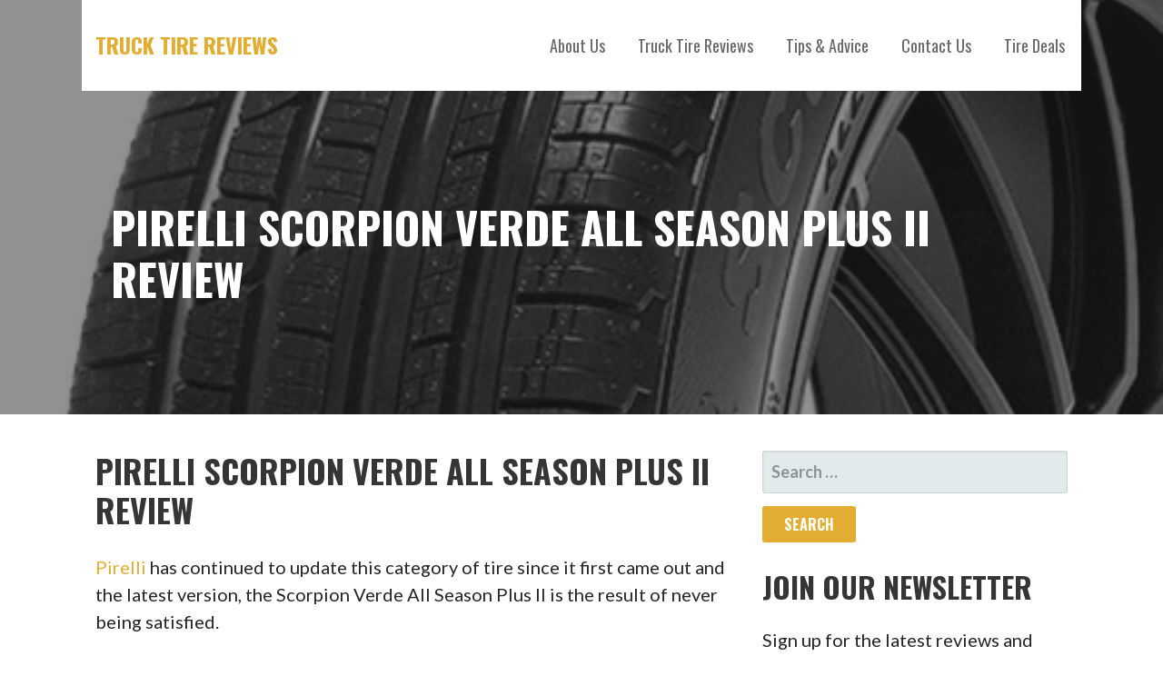

--- FILE ---
content_type: text/html; charset=UTF-8
request_url: https://trucktirereviews.com/pirelli-scorpion-verde-all-season-plus-ii-review/
body_size: 12579
content:
<!DOCTYPE html>

<html lang="en">

<head><style>img.lazy{min-height:1px}</style><link rel="preload" href="https://trucktirereviews.com/wp-content/plugins/w3-total-cache/pub/js/lazyload.min.js" as="script">

	<meta charset="UTF-8">

	<meta name="viewport" content="width=device-width, initial-scale=1">

	<link rel="profile" href="https://gmpg.org/xfn/11">

	<link rel="pingback" href="https://trucktirereviews.com/xmlrpc.php">

	<meta name='robots' content='index, follow, max-image-preview:large, max-snippet:-1, max-video-preview:-1' />

	<!-- This site is optimized with the Yoast SEO plugin v19.5.1 - https://yoast.com/wordpress/plugins/seo/ -->
	<title>Pirelli Scorpion Verde All Season Plus II Review - Truck Tire Reviews</title>
	<meta name="description" content="If you&#039;re looking for a sporty all-seson tire that&#039;s quiet, comfortable and long lasting, read our Pirelli Scorpion Verde All Season Plus II Review." />
	<link rel="canonical" href="https://trucktirereviews.com/pirelli-scorpion-verde-all-season-plus-ii-review/" />
	<meta property="og:locale" content="en_US" />
	<meta property="og:type" content="article" />
	<meta property="og:title" content="Pirelli Scorpion Verde All Season Plus II Review - Truck Tire Reviews" />
	<meta property="og:description" content="If you&#039;re looking for a sporty all-seson tire that&#039;s quiet, comfortable and long lasting, read our Pirelli Scorpion Verde All Season Plus II Review." />
	<meta property="og:url" content="https://trucktirereviews.com/pirelli-scorpion-verde-all-season-plus-ii-review/" />
	<meta property="og:site_name" content="Truck Tire Reviews" />
	<meta property="article:modified_time" content="2022-10-07T11:06:37+00:00" />
	<meta property="og:image" content="https://trucktirereviews.com/wp-content/uploads/2021/08/pirelli-scorpion-verde-all-season-plus-II.jpeg" />
	<meta property="og:image:width" content="500" />
	<meta property="og:image:height" content="500" />
	<meta property="og:image:type" content="image/jpeg" />
	<meta name="twitter:card" content="summary_large_image" />
	<meta name="twitter:site" content="@truck_tire" />
	<script type="application/ld+json" class="yoast-schema-graph">{"@context":"https://schema.org","@graph":[{"@type":"WebPage","@id":"https://trucktirereviews.com/pirelli-scorpion-verde-all-season-plus-ii-review/","url":"https://trucktirereviews.com/pirelli-scorpion-verde-all-season-plus-ii-review/","name":"Pirelli Scorpion Verde All Season Plus II Review - Truck Tire Reviews","isPartOf":{"@id":"https://trucktirereviews.com/#website"},"primaryImageOfPage":{"@id":"https://trucktirereviews.com/pirelli-scorpion-verde-all-season-plus-ii-review/#primaryimage"},"image":{"@id":"https://trucktirereviews.com/pirelli-scorpion-verde-all-season-plus-ii-review/#primaryimage"},"thumbnailUrl":"https://trucktirereviews.com/wp-content/uploads/2021/08/pirelli-scorpion-verde-all-season-plus-II.jpeg","datePublished":"2021-08-07T21:53:57+00:00","dateModified":"2022-10-07T11:06:37+00:00","description":"If you're looking for a sporty all-seson tire that's quiet, comfortable and long lasting, read our Pirelli Scorpion Verde All Season Plus II Review.","breadcrumb":{"@id":"https://trucktirereviews.com/pirelli-scorpion-verde-all-season-plus-ii-review/#breadcrumb"},"inLanguage":"en","potentialAction":[{"@type":"ReadAction","target":["https://trucktirereviews.com/pirelli-scorpion-verde-all-season-plus-ii-review/"]}]},{"@type":"ImageObject","inLanguage":"en","@id":"https://trucktirereviews.com/pirelli-scorpion-verde-all-season-plus-ii-review/#primaryimage","url":"https://trucktirereviews.com/wp-content/uploads/2021/08/pirelli-scorpion-verde-all-season-plus-II.jpeg","contentUrl":"https://trucktirereviews.com/wp-content/uploads/2021/08/pirelli-scorpion-verde-all-season-plus-II.jpeg","width":500,"height":500},{"@type":"BreadcrumbList","@id":"https://trucktirereviews.com/pirelli-scorpion-verde-all-season-plus-ii-review/#breadcrumb","itemListElement":[{"@type":"ListItem","position":1,"name":"Home","item":"https://trucktirereviews.com/"},{"@type":"ListItem","position":2,"name":"Pirelli Scorpion Verde All Season Plus II Review"}]},{"@type":"WebSite","@id":"https://trucktirereviews.com/#website","url":"https://trucktirereviews.com/","name":"Truck Tire Reviews","description":"Pick the Best Tires for Your Truck","potentialAction":[{"@type":"SearchAction","target":{"@type":"EntryPoint","urlTemplate":"https://trucktirereviews.com/?s={search_term_string}"},"query-input":"required name=search_term_string"}],"inLanguage":"en"}]}</script>
	<!-- / Yoast SEO plugin. -->


<link rel="amphtml" href="https://trucktirereviews.com/pirelli-scorpion-verde-all-season-plus-ii-review/amp/" /><meta name="generator" content="AMP for WP 1.0.98"/><link rel='dns-prefetch' href='//fonts.googleapis.com' />
<link rel='dns-prefetch' href='//s.w.org' />
<link rel="alternate" type="application/rss+xml" title="Truck Tire Reviews &raquo; Feed" href="https://trucktirereviews.com/feed/" />
<link rel="alternate" type="application/rss+xml" title="Truck Tire Reviews &raquo; Comments Feed" href="https://trucktirereviews.com/comments/feed/" />
		<!-- This site uses the Google Analytics by MonsterInsights plugin v9.0.0 - Using Analytics tracking - https://www.monsterinsights.com/ -->
							<script src="//www.googletagmanager.com/gtag/js?id=G-KV5WKWV30S"  data-cfasync="false" data-wpfc-render="false" type="text/javascript" async></script>
			<script data-cfasync="false" data-wpfc-render="false" type="text/javascript">
				var mi_version = '9.0.0';
				var mi_track_user = true;
				var mi_no_track_reason = '';
								var MonsterInsightsDefaultLocations = {"page_location":"https:\/\/trucktirereviews.com\/pirelli-scorpion-verde-all-season-plus-ii-review\/","page_referrer":"https:\/\/trucktirereviews.com"};
				if ( typeof MonsterInsightsPrivacyGuardFilter === 'function' ) {
					var MonsterInsightsLocations = (typeof MonsterInsightsExcludeQuery === 'object') ? MonsterInsightsPrivacyGuardFilter( MonsterInsightsExcludeQuery ) : MonsterInsightsPrivacyGuardFilter( MonsterInsightsDefaultLocations );
				} else {
					var MonsterInsightsLocations = (typeof MonsterInsightsExcludeQuery === 'object') ? MonsterInsightsExcludeQuery : MonsterInsightsDefaultLocations;
				}

								var disableStrs = [
										'ga-disable-G-KV5WKWV30S',
									];

				/* Function to detect opted out users */
				function __gtagTrackerIsOptedOut() {
					for (var index = 0; index < disableStrs.length; index++) {
						if (document.cookie.indexOf(disableStrs[index] + '=true') > -1) {
							return true;
						}
					}

					return false;
				}

				/* Disable tracking if the opt-out cookie exists. */
				if (__gtagTrackerIsOptedOut()) {
					for (var index = 0; index < disableStrs.length; index++) {
						window[disableStrs[index]] = true;
					}
				}

				/* Opt-out function */
				function __gtagTrackerOptout() {
					for (var index = 0; index < disableStrs.length; index++) {
						document.cookie = disableStrs[index] + '=true; expires=Thu, 31 Dec 2099 23:59:59 UTC; path=/';
						window[disableStrs[index]] = true;
					}
				}

				if ('undefined' === typeof gaOptout) {
					function gaOptout() {
						__gtagTrackerOptout();
					}
				}
								window.dataLayer = window.dataLayer || [];

				window.MonsterInsightsDualTracker = {
					helpers: {},
					trackers: {},
				};
				if (mi_track_user) {
					function __gtagDataLayer() {
						dataLayer.push(arguments);
					}

					function __gtagTracker(type, name, parameters) {
						if (!parameters) {
							parameters = {};
						}

						if (parameters.send_to) {
							__gtagDataLayer.apply(null, arguments);
							return;
						}

						if (type === 'event') {
														parameters.send_to = monsterinsights_frontend.v4_id;
							var hookName = name;
							if (typeof parameters['event_category'] !== 'undefined') {
								hookName = parameters['event_category'] + ':' + name;
							}

							if (typeof MonsterInsightsDualTracker.trackers[hookName] !== 'undefined') {
								MonsterInsightsDualTracker.trackers[hookName](parameters);
							} else {
								__gtagDataLayer('event', name, parameters);
							}
							
						} else {
							__gtagDataLayer.apply(null, arguments);
						}
					}

					__gtagTracker('js', new Date());
					__gtagTracker('set', {
						'developer_id.dZGIzZG': true,
											});
					if ( MonsterInsightsLocations.page_location ) {
						__gtagTracker('set', MonsterInsightsLocations);
					}
										__gtagTracker('config', 'G-KV5WKWV30S', {"forceSSL":"true"} );
															window.gtag = __gtagTracker;										(function () {
						/* https://developers.google.com/analytics/devguides/collection/analyticsjs/ */
						/* ga and __gaTracker compatibility shim. */
						var noopfn = function () {
							return null;
						};
						var newtracker = function () {
							return new Tracker();
						};
						var Tracker = function () {
							return null;
						};
						var p = Tracker.prototype;
						p.get = noopfn;
						p.set = noopfn;
						p.send = function () {
							var args = Array.prototype.slice.call(arguments);
							args.unshift('send');
							__gaTracker.apply(null, args);
						};
						var __gaTracker = function () {
							var len = arguments.length;
							if (len === 0) {
								return;
							}
							var f = arguments[len - 1];
							if (typeof f !== 'object' || f === null || typeof f.hitCallback !== 'function') {
								if ('send' === arguments[0]) {
									var hitConverted, hitObject = false, action;
									if ('event' === arguments[1]) {
										if ('undefined' !== typeof arguments[3]) {
											hitObject = {
												'eventAction': arguments[3],
												'eventCategory': arguments[2],
												'eventLabel': arguments[4],
												'value': arguments[5] ? arguments[5] : 1,
											}
										}
									}
									if ('pageview' === arguments[1]) {
										if ('undefined' !== typeof arguments[2]) {
											hitObject = {
												'eventAction': 'page_view',
												'page_path': arguments[2],
											}
										}
									}
									if (typeof arguments[2] === 'object') {
										hitObject = arguments[2];
									}
									if (typeof arguments[5] === 'object') {
										Object.assign(hitObject, arguments[5]);
									}
									if ('undefined' !== typeof arguments[1].hitType) {
										hitObject = arguments[1];
										if ('pageview' === hitObject.hitType) {
											hitObject.eventAction = 'page_view';
										}
									}
									if (hitObject) {
										action = 'timing' === arguments[1].hitType ? 'timing_complete' : hitObject.eventAction;
										hitConverted = mapArgs(hitObject);
										__gtagTracker('event', action, hitConverted);
									}
								}
								return;
							}

							function mapArgs(args) {
								var arg, hit = {};
								var gaMap = {
									'eventCategory': 'event_category',
									'eventAction': 'event_action',
									'eventLabel': 'event_label',
									'eventValue': 'event_value',
									'nonInteraction': 'non_interaction',
									'timingCategory': 'event_category',
									'timingVar': 'name',
									'timingValue': 'value',
									'timingLabel': 'event_label',
									'page': 'page_path',
									'location': 'page_location',
									'title': 'page_title',
									'referrer' : 'page_referrer',
								};
								for (arg in args) {
																		if (!(!args.hasOwnProperty(arg) || !gaMap.hasOwnProperty(arg))) {
										hit[gaMap[arg]] = args[arg];
									} else {
										hit[arg] = args[arg];
									}
								}
								return hit;
							}

							try {
								f.hitCallback();
							} catch (ex) {
							}
						};
						__gaTracker.create = newtracker;
						__gaTracker.getByName = newtracker;
						__gaTracker.getAll = function () {
							return [];
						};
						__gaTracker.remove = noopfn;
						__gaTracker.loaded = true;
						window['__gaTracker'] = __gaTracker;
					})();
									} else {
										console.log("");
					(function () {
						function __gtagTracker() {
							return null;
						}

						window['__gtagTracker'] = __gtagTracker;
						window['gtag'] = __gtagTracker;
					})();
									}
			</script>
				<!-- / Google Analytics by MonsterInsights -->
		<script type="text/javascript">
window._wpemojiSettings = {"baseUrl":"https:\/\/s.w.org\/images\/core\/emoji\/14.0.0\/72x72\/","ext":".png","svgUrl":"https:\/\/s.w.org\/images\/core\/emoji\/14.0.0\/svg\/","svgExt":".svg","source":{"concatemoji":"https:\/\/trucktirereviews.com\/wp-includes\/js\/wp-emoji-release.min.js?ver=6.0.11"}};
/*! This file is auto-generated */
!function(e,a,t){var n,r,o,i=a.createElement("canvas"),p=i.getContext&&i.getContext("2d");function s(e,t){var a=String.fromCharCode,e=(p.clearRect(0,0,i.width,i.height),p.fillText(a.apply(this,e),0,0),i.toDataURL());return p.clearRect(0,0,i.width,i.height),p.fillText(a.apply(this,t),0,0),e===i.toDataURL()}function c(e){var t=a.createElement("script");t.src=e,t.defer=t.type="text/javascript",a.getElementsByTagName("head")[0].appendChild(t)}for(o=Array("flag","emoji"),t.supports={everything:!0,everythingExceptFlag:!0},r=0;r<o.length;r++)t.supports[o[r]]=function(e){if(!p||!p.fillText)return!1;switch(p.textBaseline="top",p.font="600 32px Arial",e){case"flag":return s([127987,65039,8205,9895,65039],[127987,65039,8203,9895,65039])?!1:!s([55356,56826,55356,56819],[55356,56826,8203,55356,56819])&&!s([55356,57332,56128,56423,56128,56418,56128,56421,56128,56430,56128,56423,56128,56447],[55356,57332,8203,56128,56423,8203,56128,56418,8203,56128,56421,8203,56128,56430,8203,56128,56423,8203,56128,56447]);case"emoji":return!s([129777,127995,8205,129778,127999],[129777,127995,8203,129778,127999])}return!1}(o[r]),t.supports.everything=t.supports.everything&&t.supports[o[r]],"flag"!==o[r]&&(t.supports.everythingExceptFlag=t.supports.everythingExceptFlag&&t.supports[o[r]]);t.supports.everythingExceptFlag=t.supports.everythingExceptFlag&&!t.supports.flag,t.DOMReady=!1,t.readyCallback=function(){t.DOMReady=!0},t.supports.everything||(n=function(){t.readyCallback()},a.addEventListener?(a.addEventListener("DOMContentLoaded",n,!1),e.addEventListener("load",n,!1)):(e.attachEvent("onload",n),a.attachEvent("onreadystatechange",function(){"complete"===a.readyState&&t.readyCallback()})),(e=t.source||{}).concatemoji?c(e.concatemoji):e.wpemoji&&e.twemoji&&(c(e.twemoji),c(e.wpemoji)))}(window,document,window._wpemojiSettings);
</script>
<style type="text/css">
img.wp-smiley,
img.emoji {
	display: inline !important;
	border: none !important;
	box-shadow: none !important;
	height: 1em !important;
	width: 1em !important;
	margin: 0 0.07em !important;
	vertical-align: -0.1em !important;
	background: none !important;
	padding: 0 !important;
}
</style>
	<link rel="stylesheet" href="https://trucktirereviews.com/wp-content/cache/minify/c97e7.css" media="all" />


<style id='global-styles-inline-css' type='text/css'>
body{--wp--preset--color--black: #000000;--wp--preset--color--cyan-bluish-gray: #abb8c3;--wp--preset--color--white: #ffffff;--wp--preset--color--pale-pink: #f78da7;--wp--preset--color--vivid-red: #cf2e2e;--wp--preset--color--luminous-vivid-orange: #ff6900;--wp--preset--color--luminous-vivid-amber: #fcb900;--wp--preset--color--light-green-cyan: #7bdcb5;--wp--preset--color--vivid-green-cyan: #00d084;--wp--preset--color--pale-cyan-blue: #8ed1fc;--wp--preset--color--vivid-cyan-blue: #0693e3;--wp--preset--color--vivid-purple: #9b51e0;--wp--preset--gradient--vivid-cyan-blue-to-vivid-purple: linear-gradient(135deg,rgba(6,147,227,1) 0%,rgb(155,81,224) 100%);--wp--preset--gradient--light-green-cyan-to-vivid-green-cyan: linear-gradient(135deg,rgb(122,220,180) 0%,rgb(0,208,130) 100%);--wp--preset--gradient--luminous-vivid-amber-to-luminous-vivid-orange: linear-gradient(135deg,rgba(252,185,0,1) 0%,rgba(255,105,0,1) 100%);--wp--preset--gradient--luminous-vivid-orange-to-vivid-red: linear-gradient(135deg,rgba(255,105,0,1) 0%,rgb(207,46,46) 100%);--wp--preset--gradient--very-light-gray-to-cyan-bluish-gray: linear-gradient(135deg,rgb(238,238,238) 0%,rgb(169,184,195) 100%);--wp--preset--gradient--cool-to-warm-spectrum: linear-gradient(135deg,rgb(74,234,220) 0%,rgb(151,120,209) 20%,rgb(207,42,186) 40%,rgb(238,44,130) 60%,rgb(251,105,98) 80%,rgb(254,248,76) 100%);--wp--preset--gradient--blush-light-purple: linear-gradient(135deg,rgb(255,206,236) 0%,rgb(152,150,240) 100%);--wp--preset--gradient--blush-bordeaux: linear-gradient(135deg,rgb(254,205,165) 0%,rgb(254,45,45) 50%,rgb(107,0,62) 100%);--wp--preset--gradient--luminous-dusk: linear-gradient(135deg,rgb(255,203,112) 0%,rgb(199,81,192) 50%,rgb(65,88,208) 100%);--wp--preset--gradient--pale-ocean: linear-gradient(135deg,rgb(255,245,203) 0%,rgb(182,227,212) 50%,rgb(51,167,181) 100%);--wp--preset--gradient--electric-grass: linear-gradient(135deg,rgb(202,248,128) 0%,rgb(113,206,126) 100%);--wp--preset--gradient--midnight: linear-gradient(135deg,rgb(2,3,129) 0%,rgb(40,116,252) 100%);--wp--preset--duotone--dark-grayscale: url('#wp-duotone-dark-grayscale');--wp--preset--duotone--grayscale: url('#wp-duotone-grayscale');--wp--preset--duotone--purple-yellow: url('#wp-duotone-purple-yellow');--wp--preset--duotone--blue-red: url('#wp-duotone-blue-red');--wp--preset--duotone--midnight: url('#wp-duotone-midnight');--wp--preset--duotone--magenta-yellow: url('#wp-duotone-magenta-yellow');--wp--preset--duotone--purple-green: url('#wp-duotone-purple-green');--wp--preset--duotone--blue-orange: url('#wp-duotone-blue-orange');--wp--preset--font-size--small: 13px;--wp--preset--font-size--medium: 20px;--wp--preset--font-size--large: 36px;--wp--preset--font-size--x-large: 42px;}.has-black-color{color: var(--wp--preset--color--black) !important;}.has-cyan-bluish-gray-color{color: var(--wp--preset--color--cyan-bluish-gray) !important;}.has-white-color{color: var(--wp--preset--color--white) !important;}.has-pale-pink-color{color: var(--wp--preset--color--pale-pink) !important;}.has-vivid-red-color{color: var(--wp--preset--color--vivid-red) !important;}.has-luminous-vivid-orange-color{color: var(--wp--preset--color--luminous-vivid-orange) !important;}.has-luminous-vivid-amber-color{color: var(--wp--preset--color--luminous-vivid-amber) !important;}.has-light-green-cyan-color{color: var(--wp--preset--color--light-green-cyan) !important;}.has-vivid-green-cyan-color{color: var(--wp--preset--color--vivid-green-cyan) !important;}.has-pale-cyan-blue-color{color: var(--wp--preset--color--pale-cyan-blue) !important;}.has-vivid-cyan-blue-color{color: var(--wp--preset--color--vivid-cyan-blue) !important;}.has-vivid-purple-color{color: var(--wp--preset--color--vivid-purple) !important;}.has-black-background-color{background-color: var(--wp--preset--color--black) !important;}.has-cyan-bluish-gray-background-color{background-color: var(--wp--preset--color--cyan-bluish-gray) !important;}.has-white-background-color{background-color: var(--wp--preset--color--white) !important;}.has-pale-pink-background-color{background-color: var(--wp--preset--color--pale-pink) !important;}.has-vivid-red-background-color{background-color: var(--wp--preset--color--vivid-red) !important;}.has-luminous-vivid-orange-background-color{background-color: var(--wp--preset--color--luminous-vivid-orange) !important;}.has-luminous-vivid-amber-background-color{background-color: var(--wp--preset--color--luminous-vivid-amber) !important;}.has-light-green-cyan-background-color{background-color: var(--wp--preset--color--light-green-cyan) !important;}.has-vivid-green-cyan-background-color{background-color: var(--wp--preset--color--vivid-green-cyan) !important;}.has-pale-cyan-blue-background-color{background-color: var(--wp--preset--color--pale-cyan-blue) !important;}.has-vivid-cyan-blue-background-color{background-color: var(--wp--preset--color--vivid-cyan-blue) !important;}.has-vivid-purple-background-color{background-color: var(--wp--preset--color--vivid-purple) !important;}.has-black-border-color{border-color: var(--wp--preset--color--black) !important;}.has-cyan-bluish-gray-border-color{border-color: var(--wp--preset--color--cyan-bluish-gray) !important;}.has-white-border-color{border-color: var(--wp--preset--color--white) !important;}.has-pale-pink-border-color{border-color: var(--wp--preset--color--pale-pink) !important;}.has-vivid-red-border-color{border-color: var(--wp--preset--color--vivid-red) !important;}.has-luminous-vivid-orange-border-color{border-color: var(--wp--preset--color--luminous-vivid-orange) !important;}.has-luminous-vivid-amber-border-color{border-color: var(--wp--preset--color--luminous-vivid-amber) !important;}.has-light-green-cyan-border-color{border-color: var(--wp--preset--color--light-green-cyan) !important;}.has-vivid-green-cyan-border-color{border-color: var(--wp--preset--color--vivid-green-cyan) !important;}.has-pale-cyan-blue-border-color{border-color: var(--wp--preset--color--pale-cyan-blue) !important;}.has-vivid-cyan-blue-border-color{border-color: var(--wp--preset--color--vivid-cyan-blue) !important;}.has-vivid-purple-border-color{border-color: var(--wp--preset--color--vivid-purple) !important;}.has-vivid-cyan-blue-to-vivid-purple-gradient-background{background: var(--wp--preset--gradient--vivid-cyan-blue-to-vivid-purple) !important;}.has-light-green-cyan-to-vivid-green-cyan-gradient-background{background: var(--wp--preset--gradient--light-green-cyan-to-vivid-green-cyan) !important;}.has-luminous-vivid-amber-to-luminous-vivid-orange-gradient-background{background: var(--wp--preset--gradient--luminous-vivid-amber-to-luminous-vivid-orange) !important;}.has-luminous-vivid-orange-to-vivid-red-gradient-background{background: var(--wp--preset--gradient--luminous-vivid-orange-to-vivid-red) !important;}.has-very-light-gray-to-cyan-bluish-gray-gradient-background{background: var(--wp--preset--gradient--very-light-gray-to-cyan-bluish-gray) !important;}.has-cool-to-warm-spectrum-gradient-background{background: var(--wp--preset--gradient--cool-to-warm-spectrum) !important;}.has-blush-light-purple-gradient-background{background: var(--wp--preset--gradient--blush-light-purple) !important;}.has-blush-bordeaux-gradient-background{background: var(--wp--preset--gradient--blush-bordeaux) !important;}.has-luminous-dusk-gradient-background{background: var(--wp--preset--gradient--luminous-dusk) !important;}.has-pale-ocean-gradient-background{background: var(--wp--preset--gradient--pale-ocean) !important;}.has-electric-grass-gradient-background{background: var(--wp--preset--gradient--electric-grass) !important;}.has-midnight-gradient-background{background: var(--wp--preset--gradient--midnight) !important;}.has-small-font-size{font-size: var(--wp--preset--font-size--small) !important;}.has-medium-font-size{font-size: var(--wp--preset--font-size--medium) !important;}.has-large-font-size{font-size: var(--wp--preset--font-size--large) !important;}.has-x-large-font-size{font-size: var(--wp--preset--font-size--x-large) !important;}
</style>
<link rel="stylesheet" href="https://trucktirereviews.com/wp-content/cache/minify/473e5.css" media="all" />

<style id='stout-inline-css' type='text/css'>
.hero{background-image:url(https://trucktirereviews.com/wp-content/uploads/2021/08/pirelli-scorpion-verde-all-season-plus-II.jpeg);}
.site-title a,.site-title a:visited{color:#e3ad31;}.site-title a:hover,.site-title a:visited:hover{color:rgba(227, 173, 49, 0.8);}
.site-description{color:#686868;}
.hero,.hero .widget h1,.hero .widget h2,.hero .widget h3,.hero .widget h4,.hero .widget h5,.hero .widget h6,.hero .widget p,.hero .widget blockquote,.hero .widget cite,.hero .widget table,.hero .widget ul,.hero .widget ol,.hero .widget li,.hero .widget dd,.hero .widget dt,.hero .widget address,.hero .widget code,.hero .widget pre,.hero .widget .widget-title,.hero .page-header h1{color:#ffffff;}
.main-navigation ul li a,.main-navigation ul li a:visited,.main-navigation ul li a:hover,.main-navigation ul li a:visited:hover{color:#686868;}.main-navigation .sub-menu .menu-item-has-children > a::after{border-right-color:#686868;border-left-color:#686868;}.menu-toggle div{background-color:#686868;}.main-navigation ul li a:hover{color:rgba(104, 104, 104, 0.8);}
h1,h2,h3,h4,h5,h6,label,legend,table th,dl dt,.entry-title,.entry-title a,.entry-title a:visited,.widget-title{color:#353535;}.entry-title a:hover,.entry-title a:visited:hover,.entry-title a:focus,.entry-title a:visited:focus,.entry-title a:active,.entry-title a:visited:active{color:rgba(53, 53, 53, 0.8);}
body,input,select,textarea,input[type="text"]:focus,input[type="email"]:focus,input[type="url"]:focus,input[type="password"]:focus,input[type="search"]:focus,input[type="number"]:focus,input[type="tel"]:focus,input[type="range"]:focus,input[type="date"]:focus,input[type="month"]:focus,input[type="week"]:focus,input[type="time"]:focus,input[type="datetime"]:focus,input[type="datetime-local"]:focus,input[type="color"]:focus,textarea:focus,.navigation.pagination .paging-nav-text{color:#252525;}.fl-callout-text,.fl-rich-text{color:#252525;}hr{background-color:rgba(37, 37, 37, 0.1);border-color:rgba(37, 37, 37, 0.1);}input[type="text"],input[type="email"],input[type="url"],input[type="password"],input[type="search"],input[type="number"],input[type="tel"],input[type="range"],input[type="date"],input[type="month"],input[type="week"],input[type="time"],input[type="datetime"],input[type="datetime-local"],input[type="color"],textarea,.select2-container .select2-choice{color:rgba(37, 37, 37, 0.5);border-color:rgba(37, 37, 37, 0.1);}select,fieldset,blockquote,pre,code,abbr,acronym,.hentry table th,.hentry table td{border-color:rgba(37, 37, 37, 0.1);}.hentry table tr:hover td{background-color:rgba(37, 37, 37, 0.05);}
blockquote,.entry-meta,.entry-footer,.comment-meta .says,.logged-in-as{color:#686868;}
.site-footer .widget-title,.site-footer h1,.site-footer h2,.site-footer h3,.site-footer h4,.site-footer h5,.site-footer h6{color:#ffffff;}
.site-footer .widget,.site-footer .widget form label{color:#ffffff;}
.footer-menu ul li a,.footer-menu ul li a:visited{color:#252525;}.site-info-wrapper .social-menu a{background-color:#252525;}.footer-menu ul li a,.footer-menu ul li a:visited{color:#252525;}.site-info-wrapper .social-menu a,.site-info-wrapper .social-menu a:visited{background-color:#252525;}.footer-menu ul li a:hover,.footer-menu ul li a:visited:hover{color:rgba(37, 37, 37, 0.8);}.footer-menu ul li a:hover,.footer-menu ul li a:visited:hover{color:rgba(37, 37, 37, 0.8);}
.site-info-wrapper .site-info-text{color:#686868;}
a,a:visited,.entry-title a:hover,.entry-title a:visited:hover{color:#e3ad31;}.navigation.pagination .nav-links .page-numbers.current,.social-menu a:hover{background-color:#e3ad31;}a:hover,a:visited:hover,a:focus,a:visited:focus,a:active,a:visited:active{color:rgba(227, 173, 49, 0.8);}.comment-list li.bypostauthor{border-color:rgba(227, 173, 49, 0.2);}
button,a.button,a.button:visited,input[type="button"],input[type="reset"],input[type="submit"],.site-info-wrapper .social-menu a:hover{background-color:#e3ad31;border-color:#e3ad31;}a.fl-button,a.fl-button:visited,.content-area .fl-builder-content a.fl-button,.content-area .fl-builder-content a.fl-button:visited{background-color:#e3ad31;border-color:#e3ad31;}button:hover,button:active,button:focus,a.button:hover,a.button:active,a.button:focus,a.button:visited:hover,a.button:visited:active,a.button:visited:focus,input[type="button"]:hover,input[type="button"]:active,input[type="button"]:focus,input[type="reset"]:hover,input[type="reset"]:active,input[type="reset"]:focus,input[type="submit"]:hover,input[type="submit"]:active,input[type="submit"]:focus{background-color:rgba(227, 173, 49, 0.8);border-color:rgba(227, 173, 49, 0.8);}a.fl-button:hover,a.fl-button:active,a.fl-button:focus,a.fl-button:visited:hover,a.fl-button:visited:active,a.fl-button:visited:focus,.content-area .fl-builder-content a.fl-button:hover,.content-area .fl-builder-content a.fl-button:active,.content-area .fl-builder-content a.fl-button:focus,.content-area .fl-builder-content a.fl-button:visited:hover,.content-area .fl-builder-content a.fl-button:visited:active,.content-area .fl-builder-content a.fl-button:visited:focus{background-color:rgba(227, 173, 49, 0.8);border-color:rgba(227, 173, 49, 0.8);}
button,button:hover,button:active,button:focus,a.button,a.button:hover,a.button:active,a.button:focus,a.button:visited,a.button:visited:hover,a.button:visited:active,a.button:visited:focus,input[type="button"],input[type="button"]:hover,input[type="button"]:active,input[type="button"]:focus,input[type="reset"],input[type="reset"]:hover,input[type="reset"]:active,input[type="reset"]:focus,input[type="submit"],input[type="submit"]:hover,input[type="submit"]:active,input[type="submit"]:focus{color:#ffffff;}a.fl-button
				a.fl-button:hover,a.fl-button:active,a.fl-button:focus,a.fl-button:visited,a.fl-button:visited:hover,a.fl-button:visited:active,a.fl-button:visited:focus,.content-area .fl-builder-content a.fl-button,.content-area .fl-builder-content a.fl-button *,.content-area .fl-builder-content a.fl-button:visited,.content-area .fl-builder-content a.fl-button:visited *{color:#ffffff;}
body{background-color:#ffffff;}.navigation.pagination .nav-links .page-numbers.current{color:#ffffff;}
.hero{background-color:#252525;}.hero{-webkit-box-shadow:inset 0 0 0 9999em;-moz-box-shadow:inset 0 0 0 9999em;box-shadow:inset 0 0 0 9999em;color:rgba(37, 37, 37, 0.50);}
.main-navigation-container,.main-navigation.open,.main-navigation ul ul,.main-navigation .sub-menu{background-color:#ffffff;}.site-header-wrapper{background-color:#ffffff;}
.site-footer{background-color:#4e4e4e;}
.site-info-wrapper{background-color:#ffffff;}.site-info-wrapper .social-menu a,.site-info-wrapper .social-menu a:visited,.site-info-wrapper .social-menu a:hover,.site-info-wrapper .social-menu a:visited:hover{color:#ffffff;}
</style>
<link rel="stylesheet" href="https://trucktirereviews.com/wp-content/cache/minify/dd266.css" media="all" />


<link rel='stylesheet' id='stout-fonts-css'  href='//fonts.googleapis.com/css?family=Oswald%3A300%2C400%2C700%7CLato%3A300%2C400%2C700&#038;subset=latin&#038;ver=6.0.11' type='text/css' media='all' />
<style id='stout-fonts-inline-css' type='text/css'>
.site-title{font-family:"Oswald", sans-serif;}
.main-navigation ul li a,.main-navigation ul li a:visited,button,a.button,a.fl-button,input[type="button"],input[type="reset"],input[type="submit"]{font-family:"Oswald", sans-serif;}
h1,h2,h3,h4,h5,h6,label,legend,table th,dl dt,.entry-title,.widget-title{font-family:"Oswald", sans-serif;}
body,p,ol li,ul li,dl dd,.fl-callout-text{font-family:"Lato", sans-serif;}
blockquote,.entry-meta,.entry-footer,.comment-list li .comment-meta .says,.comment-list li .comment-metadata,.comment-reply-link,#respond .logged-in-as{font-family:"Lato", sans-serif;}
</style>
<link rel="stylesheet" href="https://trucktirereviews.com/wp-content/cache/minify/63dce.css" media="all" />

<script  src="https://trucktirereviews.com/wp-content/cache/minify/c4d91.js"></script>

<script data-cfasync="false" data-wpfc-render="false" type="text/javascript" id='monsterinsights-frontend-script-js-extra'>/* <![CDATA[ */
var monsterinsights_frontend = {"js_events_tracking":"true","download_extensions":"doc,pdf,ppt,zip,xls,docx,pptx,xlsx","inbound_paths":"[]","home_url":"https:\/\/trucktirereviews.com","hash_tracking":"false","v4_id":"G-KV5WKWV30S"};/* ]]> */
</script>
<script  src="https://trucktirereviews.com/wp-content/cache/minify/818c0.js"></script>


<link rel="https://api.w.org/" href="https://trucktirereviews.com/wp-json/" /><link rel="alternate" type="application/json" href="https://trucktirereviews.com/wp-json/wp/v2/pages/8722" /><link rel="EditURI" type="application/rsd+xml" title="RSD" href="https://trucktirereviews.com/xmlrpc.php?rsd" />
<link rel="wlwmanifest" type="application/wlwmanifest+xml" href="https://trucktirereviews.com/wp-includes/wlwmanifest.xml" /> 
<meta name="generator" content="WordPress 6.0.11" />
<link rel='shortlink' href='https://trucktirereviews.com/?p=8722' />
<link rel="alternate" type="application/json+oembed" href="https://trucktirereviews.com/wp-json/oembed/1.0/embed?url=https%3A%2F%2Ftrucktirereviews.com%2Fpirelli-scorpion-verde-all-season-plus-ii-review%2F" />
<link rel="alternate" type="text/xml+oembed" href="https://trucktirereviews.com/wp-json/oembed/1.0/embed?url=https%3A%2F%2Ftrucktirereviews.com%2Fpirelli-scorpion-verde-all-season-plus-ii-review%2F&#038;format=xml" />
<style type='text/css'>
.site-title a,.site-title a:visited{color:e3ad31;}
</style><link rel="icon" href="https://trucktirereviews.com/wp-content/uploads/2021/12/cropped-Truck-Tire-Logo-1-32x32.jpg" sizes="32x32" />
<link rel="icon" href="https://trucktirereviews.com/wp-content/uploads/2021/12/cropped-Truck-Tire-Logo-1-192x192.jpg" sizes="192x192" />
<link rel="apple-touch-icon" href="https://trucktirereviews.com/wp-content/uploads/2021/12/cropped-Truck-Tire-Logo-1-180x180.jpg" />
<meta name="msapplication-TileImage" content="https://trucktirereviews.com/wp-content/uploads/2021/12/cropped-Truck-Tire-Logo-1-270x270.jpg" />

</head>

<body data-rsssl=1 class="page-template-default page page-id-8722 fl-builder-2-8-3-4 group-blog custom-header-image layout-two-column-default">

	
	<div id="page" class="hfeed site">

		<a class="skip-link screen-reader-text" href="#content">Skip to content</a>

		
		<header id="masthead" class="site-header" role="banner">

			
			<div class="site-header-wrapper">

				
<div class="site-title-wrapper">

	
	<h1 class="site-title"><a href="https://trucktirereviews.com/" rel="home">Truck Tire Reviews</a></h1>
	<div class="site-description">Pick the Best Tires for Your Truck</div>
</div><!-- .site-title-wrapper -->

<div class="main-navigation-container">

	
<div class="menu-toggle" id="menu-toggle">
	<div></div>
	<div></div>
	<div></div>
</div><!-- #menu-toggle -->

	<nav id="site-navigation" class="main-navigation">

		<div class="menu-brands-container"><ul id="menu-brands" class="menu"><li id="menu-item-363" class="menu-item menu-item-type-post_type menu-item-object-page menu-item-363"><a href="https://trucktirereviews.com/about/">About Us</a></li>
<li id="menu-item-353" class="menu-item menu-item-type-post_type menu-item-object-page menu-item-has-children menu-item-353"><a href="https://trucktirereviews.com/truck-tire-reviews/">Truck Tire Reviews</a>
<a class="expand" href="#"></a>
<ul class="sub-menu">
	<li id="menu-item-800" class="menu-item menu-item-type-post_type menu-item-object-page menu-item-800"><a href="https://trucktirereviews.com/atturo-tires-reviews/">Atturo Tires Reviews</a></li>
	<li id="menu-item-385" class="menu-item menu-item-type-post_type menu-item-object-page menu-item-385"><a href="https://trucktirereviews.com/bfgoodrich-tire-reviews/">BFGoodrich Tire Reviews</a></li>
	<li id="menu-item-391" class="menu-item menu-item-type-post_type menu-item-object-page menu-item-391"><a href="https://trucktirereviews.com/bridgestone-tire-reviews/">Bridgestone Tire Reviews</a></li>
	<li id="menu-item-401" class="menu-item menu-item-type-post_type menu-item-object-page menu-item-401"><a href="https://trucktirereviews.com/continental-tire-reviews/">Continental Tire Reviews</a></li>
	<li id="menu-item-638" class="menu-item menu-item-type-post_type menu-item-object-page menu-item-638"><a href="https://trucktirereviews.com/cooper-tire-reviews/">Cooper Tire Reviews</a></li>
	<li id="menu-item-442" class="menu-item menu-item-type-post_type menu-item-object-page menu-item-442"><a href="https://trucktirereviews.com/falken-tire-reviews/">Falken Tire Reviews</a></li>
	<li id="menu-item-1656" class="menu-item menu-item-type-post_type menu-item-object-page menu-item-1656"><a href="https://trucktirereviews.com/federal-tires-reviews/">Federal Tires Reviews</a></li>
	<li id="menu-item-2435" class="menu-item menu-item-type-post_type menu-item-object-page menu-item-2435"><a href="https://trucktirereviews.com/firestone-tire-reviews/">Firestone Tire Reviews</a></li>
	<li id="menu-item-801" class="menu-item menu-item-type-post_type menu-item-object-page menu-item-801"><a href="https://trucktirereviews.com/fury-tires-reviews/">Fury Tires Reviews</a></li>
	<li id="menu-item-482" class="menu-item menu-item-type-post_type menu-item-object-page menu-item-482"><a href="https://trucktirereviews.com/general-tire-reviews/">General Tire Reviews</a></li>
	<li id="menu-item-539" class="menu-item menu-item-type-post_type menu-item-object-page menu-item-539"><a href="https://trucktirereviews.com/goodyear-tire-reviews/">Goodyear Tire Reviews</a></li>
	<li id="menu-item-593" class="menu-item menu-item-type-post_type menu-item-object-page menu-item-593"><a href="https://trucktirereviews.com/hankook-tire-reviews/">Hankook Tire Reviews</a></li>
	<li id="menu-item-1461" class="menu-item menu-item-type-post_type menu-item-object-page menu-item-1461"><a href="https://trucktirereviews.com/kelly-tires-reviews/">Kelly Tires Reviews</a></li>
	<li id="menu-item-1363" class="menu-item menu-item-type-post_type menu-item-object-page menu-item-1363"><a href="https://trucktirereviews.com/kenda-tire-reviews/">Kenda Tire Reviews</a></li>
	<li id="menu-item-2625" class="menu-item menu-item-type-post_type menu-item-object-page menu-item-2625"><a href="https://trucktirereviews.com/kumho-tire-reviews/">Kumho Tire Reviews</a></li>
	<li id="menu-item-525" class="menu-item menu-item-type-post_type menu-item-object-page menu-item-525"><a href="https://trucktirereviews.com/maxxis-tire-reviews/">Maxxis Tire Reviews</a></li>
	<li id="menu-item-619" class="menu-item menu-item-type-post_type menu-item-object-page menu-item-619"><a href="https://trucktirereviews.com/michelin-tire-reviews/">Michelin Tire Reviews</a></li>
	<li id="menu-item-636" class="menu-item menu-item-type-post_type menu-item-object-page menu-item-636"><a href="https://trucktirereviews.com/milestar-tires-reviews/">Milestar Tires Reviews</a></li>
	<li id="menu-item-2920" class="menu-item menu-item-type-post_type menu-item-object-page menu-item-2920"><a href="https://trucktirereviews.com/nexen-tires-reviews/">Nexen Tires Reviews</a></li>
	<li id="menu-item-505" class="menu-item menu-item-type-post_type menu-item-object-page menu-item-505"><a href="https://trucktirereviews.com/nitto-tire-reviews/">Nitto Tire Reviews</a></li>
	<li id="menu-item-1808" class="menu-item menu-item-type-post_type menu-item-object-page menu-item-1808"><a href="https://trucktirereviews.com/patriot-tires-reviews/">Patriot Tires Reviews</a></li>
	<li id="menu-item-378" class="menu-item menu-item-type-post_type menu-item-object-page menu-item-378"><a href="https://trucktirereviews.com/pirelli-tire-reviews/">Pirelli Tire Reviews</a></li>
	<li id="menu-item-1833" class="menu-item menu-item-type-post_type menu-item-object-page menu-item-1833"><a href="https://trucktirereviews.com/radar-tires-reviews/">Radar Tires Reviews</a></li>
	<li id="menu-item-417" class="menu-item menu-item-type-post_type menu-item-object-page menu-item-417"><a href="https://trucktirereviews.com/toyo-tires-reviews/">Toyo Tires Reviews</a></li>
	<li id="menu-item-802" class="menu-item menu-item-type-post_type menu-item-object-page menu-item-802"><a href="https://trucktirereviews.com/treadwright-tires-reviews/">Treadwright Tires Reviews</a></li>
	<li id="menu-item-2190" class="menu-item menu-item-type-post_type menu-item-object-page menu-item-2190"><a href="https://trucktirereviews.com/westlake-tire-reviews/">Westlake Tire Reviews</a></li>
	<li id="menu-item-395" class="menu-item menu-item-type-post_type menu-item-object-page menu-item-395"><a href="https://trucktirereviews.com/yokohama-tire-reviews/">Yokohama Tire Reviews</a></li>
</ul>
</li>
<li id="menu-item-360" class="menu-item menu-item-type-post_type menu-item-object-page menu-item-360"><a href="https://trucktirereviews.com/blog/">Tips &#038; Advice</a></li>
<li id="menu-item-362" class="menu-item menu-item-type-post_type menu-item-object-page menu-item-362"><a href="https://trucktirereviews.com/contact/">Contact Us</a></li>
<li id="menu-item-9423" class="menu-item menu-item-type-post_type menu-item-object-page menu-item-9423"><a href="https://trucktirereviews.com/tire-deals/">Tire Deals</a></li>
</ul></div>
	</nav><!-- #site-navigation -->

	
</div>

			</div><!-- .site-header-wrapper -->

			
		</header><!-- #masthead -->

		
<div class="hero">

	
	<div class="hero-inner">

		
<div class="page-title-container">

	<header class="page-header">

		
		<h1 class="page-title">Pirelli Scorpion Verde All Season Plus II Review</h1>

		
	</header><!-- .entry-header -->

</div><!-- .page-title-container -->

	</div>

</div>

		<div id="content" class="site-content">

<div id="primary" class="content-area">

	<main id="main" class="site-main" role="main">

		
			
<article id="post-8722" class="post-8722 page type-page status-publish has-post-thumbnail hentry">

	
	
<div class="page-content">

	<h2>Pirelli Scorpion Verde All Season Plus II Review</h2>
<p><a href="https://trucktirereviews.com/pirelli-tire-reviews/">Pirelli</a> has continued to update this category of tire since it first came out and the latest version, the Scorpion Verde All Season Plus II is the result of never being satisfied.</p>
<p><strong>PROS</strong></p>
<ul>
<li>Fantastic cornering grip in the dry and wet</li>
<li>Long life</li>
<li>Reasonable price</li>
</ul>
<p><strong>CONS</strong></p>
<ul>
<li>Braking performance not quite as good as top-tier rivals</li>
</ul>
<p><a href="https://www.anrdoezrs.net/links/8859565/type/dlg/sid/cooper/https://www.tirerack.com/tires/tires.jsp?tireMake=Pirelli&amp;tireModel=Scorpion+Verde+All+Season+Plus+II"><img class="alignnone wp-image-5664 size-full lazy" src="data:image/svg+xml,%3Csvg%20xmlns='http://www.w3.org/2000/svg'%20viewBox='0%200%20202%2043'%3E%3C/svg%3E" data-src="https://trucktirereviews.com/wp-content/uploads/2020/12/button_see-price-1.jpg" alt="" width="202" height="43" /></a>  <a href="https://amzn.to/3MejZrq"><img class="alignnone wp-image-9453 size-full lazy" src="data:image/svg+xml,%3Csvg%20xmlns='http://www.w3.org/2000/svg'%20viewBox='0%200%20250%2051'%3E%3C/svg%3E" data-src="https://trucktirereviews.com/wp-content/uploads/2021/12/button_see-price-amazon-1.jpg" alt="" width="250" height="51" /></a></p>
<p>What is perhaps most impressive about the Scorpion Verde All Season Plus II is that it&#8217;s being asked to do so many different things, and it does them all so well. Designed specifically for crossovers and SUVs, it has to withstand the added weight and weight transfer of such a vehicle. At the same time, it&#8217;s engineered with optimum fuel economy in mind, cutting a slimmer profile through the air and generating less drag. Both of these it does extremely well.</p>
<p>As an all-season tire it&#8217;s also impressive. Dry handling is more than capable and while outright acceleration and braking might not be as aggressive as some rivals, like the Michelin CrossClimate SUV or Continental Cross Contact LX25, it outperforms those tires in handling capability. This is due in part to the thin ribs that connect the tread blocks on the center tread section and the two exterior tread sections. These features, combined with a larger contact patch as well reasonably soft and sticky tread compound, mean the tire has excellent turn-in response and maintains a high level of traction throughout the corner.</p>
<p>Overall, for an all-season tire, this option delivers on Pirelli&#8217;s performance pedigree. And it maintains much of that grip in the wet as well.</p>
<p>None of this should really come as a surprise. It&#8217;s a Pirelli after all.</p>
<p>What you don&#8217;t really rely on a Pirelli for (not necessarily anyway) is comfort and a quiet ride. And here this tire just keeps on delivering. Despite the complex tread with more slits than a winter tire, road noise is incredibly low thanks to a computer-designed surface that cancels out road noise.</p>
<p>The detailed tread pattern of the tire does give it some minor winter grip, but we still recommend proper winter tires if you live in a colder climate.</p>
<p>Finally there&#8217;s tread life, which is about as good as can be expected at 65,000 miles. There are all-season tires, including some premium options, that offer more, but none of them offer the handling capability and driving enjoyment of this Pirelli.</p>
<h2>Who Should Buy the Pirelli Scorpion Verde All Season II?</h2>
<p>It&#8217;s really not a question of if you should buy this tire. It&#8217;s very good and we can&#8217;t see any driving complaining about it. However, when it comes to exactly who it&#8217;s best for, we&#8217;d recommend it for anyone with a premium utility vehicle that prioritizes handling, or a driver who wants to get a more engaging ride out of a less performance-focused model.</p>
<h2>Pirelli Scorpion Verde All Season Plus II Price</h2>
<p>Pricing for the Pirelli Scorpion Verde All Season Plus II ranges from $145 for a 16-inch diameter tire and goes up to just over $250 for 22-inch diameter tire.</p>
<p><a href="https://www.anrdoezrs.net/links/8859565/type/dlg/sid/cooper/https://www.tirerack.com/tires/tires.jsp?tireMake=Pirelli&amp;tireModel=Scorpion+Verde+All+Season+Plus+II"><img class="alignnone wp-image-5664 size-full lazy" src="data:image/svg+xml,%3Csvg%20xmlns='http://www.w3.org/2000/svg'%20viewBox='0%200%20202%2043'%3E%3C/svg%3E" data-src="https://trucktirereviews.com/wp-content/uploads/2020/12/button_see-price-1.jpg" alt="" width="202" height="43" /></a>  <a href="https://amzn.to/3MejZrq"><img class="alignnone wp-image-9453 size-full lazy" src="data:image/svg+xml,%3Csvg%20xmlns='http://www.w3.org/2000/svg'%20viewBox='0%200%20250%2051'%3E%3C/svg%3E" data-src="https://trucktirereviews.com/wp-content/uploads/2021/12/button_see-price-amazon-1.jpg" alt="" width="250" height="51" /></a></p>
<h2>Pirelli Scorpion Verde All Season Plus II Warranty</h2>
<p>Pirelli backs the Scorpion Verde All Season Plus II tire with a 65,000 mile tread life warranty. In addition, it&#8217;s also covered by Pirelli&#8217;s standard limited warranty. This means any tire found to be defective in the first 2/32-inch of treadwear will be replaced for free. Tires found to be defective after that point will be replaced on a pro-rated basis, depending on the amount of tread left.</p>
<h2>Pirelli Scorpion Verde All Season Plus II Sizes</h2>
<p><strong>16-inch tires</strong><br />
215/70R16<br />
225/70R16<br />
235/70R16</p>
<p><strong>17-inch tires</strong><br />
225/65R17<br />
235/65R17<br />
245/65R17</p>
<p><strong>18-inch tires</strong><br />
235/55R18<br />
235/60R18<br />
235/60R18<br />
235/65R18<br />
245/60R18<br />
255/55R18<br />
255/65R18<br />
265/60R18<br />
265/65R18<br />
275/65R18</p>
<p><strong>19-inch tires</strong><br />
235/50R19<br />
235/55R19<br />
255/50R19<br />
255/60R19<br />
265/50R191<br />
275/55R19</p>
<p><strong>20-inch tires</strong><br />
235/45R20<br />
235/55R20<br />
245/50R20<br />
255/50R20<br />
255/55R20<br />
265/45R20<br />
265/50R20<br />
275/45R20<br />
275/60R20<br />
285/50R20</p>
<p><strong>22-inch tires</strong><br />
275/50R22<br />
285/45R22</p>

</div><!-- .page-content -->

	
</article><!-- #post-## -->

			
		
	</main><!-- #main -->

</div><!-- #primary -->


<div id="secondary" class="widget-area" role="complementary">

	<aside id="search-2" class="widget widget_search"><form role="search" method="get" class="search-form" action="https://trucktirereviews.com/">
				<label>
					<span class="screen-reader-text">Search for:</span>
					<input type="search" class="search-field" placeholder="Search &hellip;" value="" name="s" />
				</label>
				<input type="submit" class="search-submit" value="Search" />
			</form></aside><aside id="newsletterwidget-2" class="widget widget_newsletterwidget"><h4 class="widget-title">Join Our Newsletter</h4>Sign up for the latest reviews and exclusive deals<div class="tnp tnp-subscription tnp-widget">
<form method="post" action="https://trucktirereviews.com/?na=s">
<input type="hidden" name="nr" value="widget">
<input type="hidden" name="nlang" value="">
<div class="tnp-field tnp-field-email"><label for="tnp-1">Email</label>
<input class="tnp-email" type="email" name="ne" id="tnp-1" value="" placeholder="" required></div>
<div class="tnp-field tnp-field-button" style="text-align: left"><input class="tnp-submit" type="submit" value="Subscribe" style="">
</div>
</form>
</div>
</aside>
		<aside id="recent-posts-2" class="widget widget_recent_entries">
		<h4 class="widget-title">Recent Posts</h4>
		<ul>
											<li>
					<a href="https://trucktirereviews.com/best-ford-f250-tires/">Best Ford F250 Tires</a>
									</li>
											<li>
					<a href="https://trucktirereviews.com/goodyear-wrangler-duratrac-rt-review/">Goodyear Wrangler DuraTrac RT Review</a>
									</li>
											<li>
					<a href="https://trucktirereviews.com/best-mazda-cx-90-tires/">Best Mazda CX-90 Tires</a>
									</li>
					</ul>

		</aside><aside id="text-3" class="widget widget_text"><h4 class="widget-title">Guides</h4>			<div class="textwidget"><p><a href="https://trucktirereviews.com/best-all-season-truck-tires/">Best All Season Truck Tires</a></p>
<p><a href="https://trucktirereviews.com/cheap-all-terrain-tires-that-dont-suck/">Cheap All-Terrain Tires</a></p>
<p><a href="https://trucktirereviews.com/the-best-mud-terrain-tires/">Best Mud-Terrain Tires</a></p>
<p><a href="https://trucktirereviews.com/best-pickup-truck-tires/">The Best Pickup Truck Tires</a></p>
<p><a href="https://trucktirereviews.com/7-winter-rated-all-terrain-tires/">All-Terrain Tires for Snow</a></p>
<p><a href="https://electriccarchargerreviews.com/best-home-ev-chargers/">Best Electric Car Chargers</a></p>
</div>
		</aside>
</div><!-- #secondary -->



		</div><!-- #content -->

		
		<footer id="colophon" class="site-footer">

			<div class="site-footer-inner">

					<div class="footer-widget-area columns-2">

	
		<div class="footer-widget">

			<aside id="wpcw_social-2" class="widget wpcw-widgets wpcw-widget-social"><h4 class="widget-title">Connect With Us</h4><ul><li class="no-label"><a href="https://www.facebook.com/groups/3591997310917069" target="_blank" title="Visit Truck Tire Reviews on Facebook"><span class="fa fa-2x fa-facebook"></span></a></li><li class="no-label"><a href="https://twitter.com/truck_tire" target="_blank" title="Visit Truck Tire Reviews on Twitter"><span class="fa fa-2x fa-twitter"></span></a></li></ul></aside>
		</div>

	
		<div class="footer-widget">

			<aside id="wpcw_contact-4" class="widget wpcw-widgets wpcw-widget-contact"><h4 class="widget-title">Contact Us</h4><ul><li class="has-label"><strong>Email</strong><br><div><a href="mailto:to&#109;&#64;&#116;&#114;&#117;c&#107;&#116;i&#114;e&#114;e&#118;&#105;e&#119;&#115;.&#99;&#111;&#109;">to&#109;&#64;&#116;&#114;&#117;c&#107;&#116;i&#114;e&#114;e&#118;&#105;e&#119;&#115;.&#99;&#111;&#109;</a></div></li></ul></aside>
		</div>

	
	</div>
	
			</div><!-- .site-footer-inner -->

		</footer><!-- #colophon -->

		
<div class="site-info-wrapper">

	<div class="site-info">

		<div class="site-info-inner">

			
<div class="site-info-text">

	Copyright &copy; 2026 Truck Tire Reviews &mdash; Stout WordPress theme by <a href="https://www.godaddy.com/" rel="author nofollow">GoDaddy</a>
</div>

		</div><!-- .site-info-inner -->

	</div><!-- .site-info -->

</div><!-- .site-info-wrapper -->

	</div><!-- #page -->

	



<script  src="https://trucktirereviews.com/wp-content/cache/minify/7b686.js"></script>

<script type='text/javascript' id='wp-util-js-extra'>
/* <![CDATA[ */
var _wpUtilSettings = {"ajax":{"url":"\/wp-admin\/admin-ajax.php"}};
/* ]]> */
</script>
<script  src="https://trucktirereviews.com/wp-content/cache/minify/76d15.js"></script>

<script type='text/javascript' id='wp_review-js-js-extra'>
/* <![CDATA[ */
var wpreview = {"ajaxurl":"https:\/\/trucktirereviews.com\/wp-admin\/admin-ajax.php","loginRequiredMessage":"You must log in to add your review"};
/* ]]> */
</script>
<script  src="https://trucktirereviews.com/wp-content/cache/minify/56499.js"></script>


<script>window.w3tc_lazyload=1,window.lazyLoadOptions={elements_selector:".lazy",callback_loaded:function(t){var e;try{e=new CustomEvent("w3tc_lazyload_loaded",{detail:{e:t}})}catch(a){(e=document.createEvent("CustomEvent")).initCustomEvent("w3tc_lazyload_loaded",!1,!1,{e:t})}window.dispatchEvent(e)}}</script><script  async src="https://trucktirereviews.com/wp-content/cache/minify/1615d.js"></script>
</body>

</html>

<!--
Performance optimized by W3 Total Cache. Learn more: https://www.boldgrid.com/w3-total-cache/

Object Caching 108/131 objects using Disk
Page Caching using Disk: Enhanced 
Lazy Loading
Minified using Disk

Served from: trucktirereviews.com @ 2026-01-20 08:21:17 by W3 Total Cache
-->

--- FILE ---
content_type: text/css
request_url: https://trucktirereviews.com/wp-content/cache/minify/473e5.css
body_size: 27348
content:
html{font-family:sans-serif;-ms-text-size-adjust:100%;-webkit-text-size-adjust:100%}body{margin:0}article,aside,details,figcaption,figure,footer,header,main,menu,nav,section,summary{display:block}audio,canvas,progress,video{display:inline-block}audio:not([controls]){display:none;height:0}progress{vertical-align:baseline}template,[hidden]{display:none}a{background-color:transparent;-webkit-text-decoration-skip:objects}a:active,a:hover{outline-width:0}abbr[title]{border-bottom:none;text-decoration:underline;text-decoration:underline dotted}b,strong{font-weight:inherit}b,strong{font-weight:bolder}dfn{font-style:italic}h1{font-size:2em;margin:0.67em 0}mark{background-color:#ff0;color:#000}small{font-size:80%}sub,sup{font-size:75%;line-height:0;position:relative;vertical-align:baseline}sub{bottom:-0.25em}sup{top:-0.5em}img{border-style:none}svg:not(:root){overflow:hidden}code,kbd,pre,samp{font-family:monospace,monospace;font-size:1em}figure{margin:1em
40px}hr{-webkit-box-sizing:content-box;-moz-box-sizing:content-box;box-sizing:content-box;height:0;overflow:visible}button,input,select,textarea{font:inherit;margin:0}optgroup{font-weight:bold}button,input{overflow:visible}button,select{text-transform:none}button,
html [type="button"],[type="reset"],[type="submit"]{-webkit-appearance:button}button::-moz-focus-inner,[type="button"]::-moz-focus-inner,[type="reset"]::-moz-focus-inner,[type="submit"]::-moz-focus-inner{border-style:none;padding:0}button:-moz-focusring,[type="button"]:-moz-focusring,[type="reset"]:-moz-focusring,[type="submit"]:-moz-focusring{outline:1px
dotted ButtonText}fieldset{border:1px
solid #c0c0c0;margin:0
2px;padding:0.35em 0.625em 0.75em}legend{-webkit-box-sizing:border-box;-moz-box-sizing:border-box;box-sizing:border-box;color:inherit;display:table;max-width:100%;padding:0;white-space:normal}textarea{overflow:auto}[type="checkbox"],[type="radio"]{-webkit-box-sizing:border-box;-moz-box-sizing:border-box;box-sizing:border-box;padding:0}[type="number"]::-webkit-inner-spin-button,[type="number"]::-webkit-outer-spin-button{height:auto}[type="search"]{-webkit-appearance:textfield;outline-offset:-2px}[type="search"]::-webkit-search-cancel-button,[type="search"]::-webkit-search-decoration{-webkit-appearance:none}::-webkit-input-placeholder{color:inherit;opacity:0.54}::-webkit-file-upload-button{-webkit-appearance:button;font:inherit}@font-face{font-family:'Genericons';src:url("/wp-content/themes/stout/assets/genericons/font/genericons-regular-webfont.eot")}@font-face{font-family:'Genericons';src:url([data-uri]) format("woff"), url("/wp-content/themes/stout/assets/genericons/font/genericons-regular-webfont.ttf") format("truetype"), url("/wp-content/themes/stout/assets/genericons/font/genericons-regular-webfont.svg#genericonsregular") format("svg");font-weight:normal;font-style:normal}.genericon, .social-menu
a{display:inline-block;width:16px;height:16px;-webkit-font-smoothing:antialiased;-moz-osx-font-smoothing:grayscale;font-size:16px;line-height:1;font-family:'Genericons';text-decoration:inherit;font-weight:normal;font-style:normal;vertical-align:top}.genericon, .social-menu
a{*overflow:auto;*zoom:1;*display:inline}.genericon-standard:before{content:'\f100'}.genericon-aside:before{content:'\f101'}.genericon-image:before{content:'\f102'}.genericon-gallery:before{content:'\f103'}.genericon-video:before{content:'\f104'}.genericon-status:before{content:'\f105'}.genericon-quote:before{content:'\f106'}.genericon-link:before, .social-menu a:before{content:'\f107'}.genericon-chat:before{content:'\f108'}.genericon-audio:before{content:'\f109'}.genericon-github:before{content:'\f200'}.genericon-dribbble:before{content:'\f201'}.genericon-twitter:before{content:'\f202'}.genericon-facebook:before{content:'\f203'}.genericon-facebook-alt:before{content:'\f204'}.genericon-wordpress:before{content:'\f205'}.genericon-googleplus:before{content:'\f206'}.genericon-linkedin:before{content:'\f207'}.genericon-linkedin-alt:before{content:'\f208'}.genericon-pinterest:before{content:'\f209'}.genericon-pinterest-alt:before{content:'\f210'}.genericon-flickr:before{content:'\f211'}.genericon-vimeo:before{content:'\f212'}.genericon-youtube:before{content:'\f213'}.genericon-tumblr:before{content:'\f214'}.genericon-instagram:before{content:'\f215'}.genericon-codepen:before{content:'\f216'}.genericon-polldaddy:before{content:'\f217'}.genericon-googleplus-alt:before{content:'\f218'}.genericon-path:before{content:'\f219'}.genericon-skype:before{content:'\f220'}.genericon-digg:before{content:'\f221'}.genericon-reddit:before{content:'\f222'}.genericon-stumbleupon:before{content:'\f223'}.genericon-pocket:before{content:'\f224'}.genericon-dropbox:before{content:'\f225'}.genericon-comment:before{content:'\f300'}.genericon-category:before{content:'\f301'}.genericon-tag:before{content:'\f302'}.genericon-time:before{content:'\f303'}.genericon-user:before{content:'\f304'}.genericon-day:before{content:'\f305'}.genericon-week:before{content:'\f306'}.genericon-month:before{content:'\f307'}.genericon-pinned:before{content:'\f308'}.genericon-search:before{content:'\f400'}.genericon-unzoom:before{content:'\f401'}.genericon-zoom:before{content:'\f402'}.genericon-show:before{content:'\f403'}.genericon-hide:before{content:'\f404'}.genericon-close:before{content:'\f405'}.genericon-close-alt:before{content:'\f406'}.genericon-trash:before{content:'\f407'}.genericon-star:before{content:'\f408'}.genericon-home:before{content:'\f409'}.genericon-mail:before{content:'\f410'}.genericon-edit:before{content:'\f411'}.genericon-reply:before{content:'\f412'}.genericon-feed:before{content:'\f413'}.genericon-warning:before{content:'\f414'}.genericon-share:before{content:'\f415'}.genericon-attachment:before{content:'\f416'}.genericon-location:before{content:'\f417'}.genericon-checkmark:before{content:'\f418'}.genericon-menu:before{content:'\f419'}.genericon-refresh:before{content:'\f420'}.genericon-minimize:before{content:'\f421'}.genericon-maximize:before{content:'\f422'}.genericon-404:before{content:'\f423'}.genericon-spam:before{content:'\f424'}.genericon-summary:before{content:'\f425'}.genericon-cloud:before{content:'\f426'}.genericon-key:before{content:'\f427'}.genericon-dot:before{content:'\f428'}.genericon-next:before{content:'\f429'}.genericon-previous:before{content:'\f430'}.genericon-expand:before{content:'\f431'}.genericon-collapse:before{content:'\f432'}.genericon-dropdown:before{content:'\f433'}.genericon-dropdown-left:before{content:'\f434'}.genericon-top:before{content:'\f435'}.genericon-draggable:before{content:'\f436'}.genericon-phone:before{content:'\f437'}.genericon-send-to-phone:before{content:'\f438'}.genericon-plugin:before{content:'\f439'}.genericon-cloud-download:before{content:'\f440'}.genericon-cloud-upload:before{content:'\f441'}.genericon-external:before{content:'\f442'}.genericon-document:before{content:'\f443'}.genericon-book:before{content:'\f444'}.genericon-cog:before{content:'\f445'}.genericon-unapprove:before{content:'\f446'}.genericon-cart:before{content:'\f447'}.genericon-pause:before{content:'\f448'}.genericon-stop:before{content:'\f449'}.genericon-skip-back:before{content:'\f450'}.genericon-skip-ahead:before{content:'\f451'}.genericon-play:before{content:'\f452'}.genericon-tablet:before{content:'\f453'}.genericon-send-to-tablet:before{content:'\f454'}.genericon-info:before{content:'\f455'}.genericon-notice:before{content:'\f456'}.genericon-help:before{content:'\f457'}.genericon-fastforward:before{content:'\f458'}.genericon-rewind:before{content:'\f459'}.genericon-portfolio:before{content:'\f460'}.genericon-heart:before{content:'\f461'}.genericon-code:before{content:'\f462'}.genericon-subscribe:before{content:'\f463'}.genericon-unsubscribe:before{content:'\f464'}.genericon-subscribed:before{content:'\f465'}.genericon-reply-alt:before{content:'\f466'}.genericon-reply-single:before{content:'\f467'}.genericon-flag:before{content:'\f468'}.genericon-print:before{content:'\f469'}.genericon-lock:before{content:'\f470'}.genericon-bold:before{content:'\f471'}.genericon-italic:before{content:'\f472'}.genericon-picture:before{content:'\f473'}.genericon-fullscreen:before{content:'\f474'}.genericon-uparrow:before{content:'\f500'}.genericon-rightarrow:before{content:'\f501'}.genericon-downarrow:before{content:'\f502'}.genericon-leftarrow:before{content:'\f503'}.button, .social-menu a,button,input[type="submit"],input[type="button"],input[type="reset"]{-webkit-appearance:none;-moz-appearance:none;appearance:none;background-color:#e3ae30;border:0;-webkit-border-radius:3px;border-radius:3px;cursor:pointer;display:inline-block;font-family:"Oswald";font-size: .8em;-webkit-font-smoothing:antialiased;font-weight:600;line-height:1;padding:0.75em 1.5em;text-align:center;text-decoration:none;text-transform:uppercase;-webkit-transition:background-color 150ms ease;transition:background-color 150ms ease;-webkit-user-select:none;-moz-user-select:none;-ms-user-select:none;user-select:none;vertical-align:middle;white-space:nowrap}.button:hover, .social-menu a:hover, .button:focus, .social-menu a:focus,button:hover,button:focus,input[type="submit"]:hover,input[type="submit"]:focus,input[type="button"]:hover,input[type="button"]:focus,input[type="reset"]:hover,input[type="reset"]:focus{background-color:shade(#e3ae30, 20%)}.button:disabled, .social-menu a:disabled,button:disabled,input[type="submit"]:disabled,input[type="button"]:disabled,input[type="reset"]:disabled{cursor:not-allowed;opacity:0.5}.button:disabled:hover, .social-menu a:disabled:hover,button:disabled:hover,input[type="submit"]:disabled:hover,input[type="button"]:disabled:hover,input[type="reset"]:disabled:hover{background-color:#e3ae30}.comments-area .comment-list,
.comments-area
.children{list-style-type:none;margin:0;padding:0}.comments-area
.avatar{float:left;height:100px;width:100px;margin:0
0.75em 0.75em 0}.comments-area
.comment{padding:1em;border:2px
solid #404c4e;margin:0.75em 0}.comments-area
.comment.bypostauthor{border:2px
solid #e3ae30}.comments-area .comment .comment-meta,
.comments-area .comment
.reply{font-family:"Oswald";font-size:em(18);text-transform:uppercase}.comments-area .comment .comment-respond{margin:1.5em 0 0}.comments-area .comment .comment-content{clear:both}.comments-area .comment-form-cookies-consent{display:-webkit-box;display:-webkit-flex;display:-moz-box;display:-ms-flexbox;display:flex;line-height:16px}.comments-area .comment-form-cookies-consent #wp-comment-cookies-consent{display:inline;width:auto;margin:0
10px 0 0}.comments-area .comment-form-cookies-consent #wp-comment-cookies-consent+label[for="wp-comment-cookies-consent"]{line-height:1.2}@media only screen and (max-width: 40.063em){.comments-area .comment-form-cookies-consent #wp-comment-cookies-consent{margin-top:2px}}.nf-response-msg,
.widget-area .nf-response-msg{font-weight:bold}.nf-response-msg p:first-child,
.widget-area .nf-response-msg p:first-child{font-style:italic;font-weight:normal}fieldset{background-color:transparent;border:0;margin:0;padding:0}legend{font-weight:600;margin-bottom:0.375em;padding:0}label{display:block;font-family:"Oswald";font-size:em(14);font-weight:700;margin-bottom:0.375em;text-transform:uppercase}input,select,textarea{display:block;font-family:"Lato";font-size:1em}input[type="email"], input[type="number"], input[type="password"], input[type="search"], input[type="tel"], input[type="text"], input[type="url"], input[type="color"], input[type="date"], input[type="datetime"], input[type="datetime-local"], input[type="month"], input[type="time"], input[type="week"],
.select2-container .select2-choice{-webkit-appearance:none;-moz-appearance:none;appearance:none;background-color:#e3eaeb;border:1px
solid #404c4e;-webkit-border-radius:3px;border-radius:3px;-webkit-box-shadow:inset 0 1px 3px rgba(0, 0, 0, 0.06);box-shadow:inset 0 1px 3px rgba(0, 0, 0, 0.06);-webkit-box-sizing:border-box;-moz-box-sizing:border-box;box-sizing:border-box;color:#404c4e;font-size: .9em;margin-bottom:0.75em;padding:0.5em;-webkit-transition:border-color 150ms ease;transition:border-color 150ms ease;width:100%}input[type="email"]:hover, input[type="number"]:hover, input[type="password"]:hover, input[type="search"]:hover, input[type="tel"]:hover, input[type="text"]:hover, input[type="url"]:hover, input[type="color"]:hover, input[type="date"]:hover, input[type="datetime"]:hover, input[type="datetime-local"]:hover, input[type="month"]:hover, input[type="time"]:hover, input[type="week"]:hover,
.select2-container .select2-choice:hover{border-color:shade(#404c4e, 20%)}input[type="email"]:focus, input[type="number"]:focus, input[type="password"]:focus, input[type="search"]:focus, input[type="tel"]:focus, input[type="text"]:focus, input[type="url"]:focus, input[type="color"]:focus, input[type="date"]:focus, input[type="datetime"]:focus, input[type="datetime-local"]:focus, input[type="month"]:focus, input[type="time"]:focus, input[type="week"]:focus,
.select2-container .select2-choice:focus{border-color:#e3ae30;-webkit-box-shadow:inset 0 1px 3px rgba(0, 0, 0, 0.06), 0 0 5px rgba(220, 164, 30, 0.7);box-shadow:inset 0 1px 3px rgba(0, 0, 0, 0.06), 0 0 5px rgba(220, 164, 30, 0.7);outline:none}input[type="email"]:disabled, input[type="number"]:disabled, input[type="password"]:disabled, input[type="search"]:disabled, input[type="tel"]:disabled, input[type="text"]:disabled, input[type="url"]:disabled, input[type="color"]:disabled, input[type="date"]:disabled, input[type="datetime"]:disabled, input[type="datetime-local"]:disabled, input[type="month"]:disabled, input[type="time"]:disabled, input[type="week"]:disabled,
.select2-container .select2-choice:disabled{background-color:shade(#e3eaeb, 5%);cursor:not-allowed}input[type="email"]:disabled:hover, input[type="number"]:disabled:hover, input[type="password"]:disabled:hover, input[type="search"]:disabled:hover, input[type="tel"]:disabled:hover, input[type="text"]:disabled:hover, input[type="url"]:disabled:hover, input[type="color"]:disabled:hover, input[type="date"]:disabled:hover, input[type="datetime"]:disabled:hover, input[type="datetime-local"]:disabled:hover, input[type="month"]:disabled:hover, input[type="time"]:disabled:hover, input[type="week"]:disabled:hover,
.select2-container .select2-choice:disabled:hover{border:1px
solid #404c4e}input[type="email"]::-webkit-input-placeholder, input[type="number"]::-webkit-input-placeholder, input[type="password"]::-webkit-input-placeholder, input[type="search"]::-webkit-input-placeholder, input[type="tel"]::-webkit-input-placeholder, input[type="text"]::-webkit-input-placeholder, input[type="url"]::-webkit-input-placeholder, input[type="color"]::-webkit-input-placeholder, input[type="date"]::-webkit-input-placeholder, input[type="datetime"]::-webkit-input-placeholder, input[type="datetime-local"]::-webkit-input-placeholder, input[type="month"]::-webkit-input-placeholder, input[type="time"]::-webkit-input-placeholder, input[type="week"]::-webkit-input-placeholder,
.select2-container .select2-choice::-webkit-input-placeholder{color:#404c4e}input[type="email"]:-moz-placeholder, input[type="number"]:-moz-placeholder, input[type="password"]:-moz-placeholder, input[type="search"]:-moz-placeholder, input[type="tel"]:-moz-placeholder, input[type="text"]:-moz-placeholder, input[type="url"]:-moz-placeholder, input[type="color"]:-moz-placeholder, input[type="date"]:-moz-placeholder, input[type="datetime"]:-moz-placeholder, input[type="datetime-local"]:-moz-placeholder, input[type="month"]:-moz-placeholder, input[type="time"]:-moz-placeholder, input[type="week"]:-moz-placeholder,
.select2-container .select2-choice:-moz-placeholder{color:#404c4e}input[type="email"]::-moz-placeholder, input[type="number"]::-moz-placeholder, input[type="password"]::-moz-placeholder, input[type="search"]::-moz-placeholder, input[type="tel"]::-moz-placeholder, input[type="text"]::-moz-placeholder, input[type="url"]::-moz-placeholder, input[type="color"]::-moz-placeholder, input[type="date"]::-moz-placeholder, input[type="datetime"]::-moz-placeholder, input[type="datetime-local"]::-moz-placeholder, input[type="month"]::-moz-placeholder, input[type="time"]::-moz-placeholder, input[type="week"]::-moz-placeholder,
.select2-container .select2-choice::-moz-placeholder{color:#404c4e}input[type="email"]:-ms-input-placeholder, input[type="number"]:-ms-input-placeholder, input[type="password"]:-ms-input-placeholder, input[type="search"]:-ms-input-placeholder, input[type="tel"]:-ms-input-placeholder, input[type="text"]:-ms-input-placeholder, input[type="url"]:-ms-input-placeholder, input[type="color"]:-ms-input-placeholder, input[type="date"]:-ms-input-placeholder, input[type="datetime"]:-ms-input-placeholder, input[type="datetime-local"]:-ms-input-placeholder, input[type="month"]:-ms-input-placeholder, input[type="time"]:-ms-input-placeholder, input[type="week"]:-ms-input-placeholder,
.select2-container .select2-choice:-ms-input-placeholder{color:#404c4e}input[type="email"]::placeholder, input[type="number"]::placeholder, input[type="password"]::placeholder, input[type="search"]::placeholder, input[type="tel"]::placeholder, input[type="text"]::placeholder, input[type="url"]::placeholder, input[type="color"]::placeholder, input[type="date"]::placeholder, input[type="datetime"]::placeholder, input[type="datetime-local"]::placeholder, input[type="month"]::placeholder, input[type="time"]::placeholder, input[type="week"]::placeholder,
.select2-container .select2-choice::placeholder{color:#404c4e}.select2-container .select2-choice{padding:0
0.5em}.select2-drop-active,
.select2-drop.select2-drop-above.select2-drop-active,
.select2-dropdown-open.select2-drop-above .select2-choice,
.select2-dropdown-open.select2-drop-above .select2-choices{border-color:#404c4e}textarea{resize:vertical}[type="checkbox"],[type="radio"]{display:inline;margin-right:0.375em}[type="file"]{margin-bottom:0.75em;width:100%}select{margin-bottom:0.75em;width:100%}html{-webkit-box-sizing:border-box;-moz-box-sizing:border-box;box-sizing:border-box}*,*::before,*::after{-webkit-box-sizing:inherit;-moz-box-sizing:inherit;box-sizing:inherit}.site-content{max-width:1100px;margin-left:auto;margin-right:auto;margin-top:2em}.site-content:after{content:" ";display:block;clear:both}@media only screen and (max-width: 61.063em){.site-content{margin-top:1.38889%}}body.no-max-width .site-content,
body.page-template-page-builder .site-content{max-width:none}body.layout-one-column-narrow .site-content,
body.layout-one-column-narrow:not(.home) .hero .hero-inner{max-width:770px;margin-left:auto;margin-right:auto}body.layout-one-column-narrow .site-content:after,
body.layout-one-column-narrow:not(.home) .hero .hero-inner:after{content:" ";display:block;clear:both}.content-area{width:63.88889%;float:left;margin-left:1.38889%;margin-right:1.38889%}@media only screen and (max-width: 61.063em){.content-area{width:97.22222%;float:left;margin-left:1.38889%;margin-right:1.38889%}}#secondary{width:30.55556%;float:right;margin-left:1.38889%;margin-right:1.38889%}@media only screen and (max-width: 61.063em){#secondary{width:97.22222%;float:left;margin-left:1.38889%;margin-right:1.38889%}}#tertiary{display:none}@media only screen and (max-width: 61.063em){#tertiary{width:97.22222%;float:left;margin-left:1.38889%;margin-right:1.38889%}}@media only screen and (min-width: 61.063em){.layout-one-column-wide .content-area,
.layout-one-column-wide #secondary,
.layout-one-column-wide #tertiary,
.layout-one-column-narrow .content-area,
.layout-one-column-narrow #secondary,
.layout-one-column-narrow
#tertiary{width:97.22222%;float:left;margin-left:1.38889%;margin-right:1.38889%}.layout-two-column-default .content-area{width:63.88889%;float:left;margin-left:1.38889%;margin-right:1.38889%}.layout-two-column-default
#secondary{width:30.55556%;float:right;margin-left:1.38889%;margin-right:1.38889%}.layout-two-column-reversed .content-area{width:63.88889%;float:right;margin-left:1.38889%;margin-right:1.38889%}.layout-two-column-reversed
#secondary{width:30.55556%;float:left;margin-left:1.38889%;margin-right:1.38889%}.layout-three-column-default .content-area{width:47.22222%;float:left;margin-left:1.38889%;margin-right:1.38889%}.layout-three-column-default
#secondary{width:22.22222%;float:left;margin-left:1.38889%;margin-right:1.38889%}.layout-three-column-default
#tertiary{width:22.22222%;float:right;margin-left:1.38889%;margin-right:1.38889%;display:block}.layout-three-column-reversed .content-area{width:47.22222%;float:right;margin-left:1.38889%;margin-right:1.38889%}.layout-three-column-reversed
#secondary{width:22.22222%;float:left;margin-left:1.38889%;margin-right:1.38889%}.layout-three-column-reversed
#tertiary{width:22.22222%;float:left;margin-left:1.38889%;margin-right:1.38889%;display:block}.layout-three-column-center .content-area{width:47.22222%;float:left;margin-left:1.38889%;margin-right:1.38889%;margin-left:26.38889%}.layout-three-column-center
#secondary{width:22.22222%;float:left;margin-left:1.38889%;margin-right:1.38889%;margin-left:-73.61111%}.layout-three-column-center
#tertiary{width:22.22222%;float:right;margin-left:1.38889%;margin-right:1.38889%;display:block}}body.page-template-page-builder .site-content,
body.page-template-page-builder .content-area,
body.page-template-page-builder-no-header .site-content,
body.page-template-page-builder-no-header .content-area{max-width:100%;width:100%;margin:0}ul,ol{margin:0
0 1.5em}ul ul,
ul ol,
ol ul,
ol
ol{margin:0}dl{margin:0
0 1.5em}dt{font-weight:700;margin:0}dd{margin:0
0 0.75em}.wp-pointer-content{border-top:none}.wp-pointer-content
h3{font-family:sans-serif;text-transform:inherit;-webkit-font-smoothing:antialiased}.wp-pointer-content
p{font-family:sans-serif;font-size:13px;line-height:1.4;-webkit-font-smoothing:antialiased}.wp-pointer-content a.close,
.wp-pointer-content a.close:visited{color:#0073aa;line-height:1.5;font-family:sans-serif;font-weight:400;-webkit-font-smoothing:antialiased}.wp-pointer-content a.close:hover, .wp-pointer-content a.close:active, .wp-pointer-content a.close:focus,
.wp-pointer-content a.close:visited:hover,
.wp-pointer-content a.close:visited:active,
.wp-pointer-content a.close:visited:focus{color:#00a0d2}figure{margin:0
0 1.5em}img,picture{margin:0
0 1.5em;height:auto;max-width:100%}.social-menu{content:"";display:table;table-layout:fixed;font-family:'Genericons'}.social-menu
ul{list-style:none;margin:0
1.25em 0 0;margin:0
1.25rem 0 0;font-size:0}.social-menu ul
li{display:inline-block;position:relative;padding:0;margin:5px}.social-menu
a{font-family:'Genericons';font-size:0;text-indent:-9999em;width:35px;height:35px;padding:0;-webkit-transition:200ms opacity;transition:200ms opacity;background:transparent}.social-menu a:before{-webkit-font-smoothing:subpixel-antialiased;padding:8px;display:inline-block;font-size:18px;font-family:'Genericons'}.social-menu a[href*="mailto:"]:before{content:'\f410'}.social-menu a[href*="wordpress.org"]:before,
.social-menu a[href*="wordpress.com"]:before{content:'\f205'}.social-menu a[href*="facebook.com"]:before{content:'\f203'}.social-menu a[href*="twitter.com"]:before{content:'\f202'}.social-menu a[href*="dribbble.com"]:before{content:'\f201'}.social-menu a[href*="plus.google.com"]:before{content:'\f206'}.social-menu a[href*="pinterest.com"]:before{content:'\f210'}.social-menu a[href*="github.com"]:before{content:'\f200'}.social-menu a[href*="tumblr.com"]:before{content:'\f214'}.social-menu a[href*="youtube.com"]:before{content:'\f213'}.social-menu a[href*="flickr.com"]:before{content:'\f211'}.social-menu a[href*="vimeo.com"]:before{content:'\f212'}.social-menu a[href*="instagram.com"]:before{content:'\f215'}.social-menu a[href*="codepen.io"]:before{content:'\f216'}.social-menu a[href*="linkedin.com"]:before{content:'\f207'}table{border-collapse:collapse;margin:0.75em 0;table-layout:fixed;width:100%}th{border-bottom:1px solid shade(#404c4e, 25%);font-weight:600;padding:0.75em 0;text-align:left}td{border-bottom:1px solid #404c4e;padding:0.75em 0}tr,td,th{vertical-align:middle}body{color:#252f31;font-family:"Lato";font-size:1em;line-height:1.5;word-wrap:break-word}h1,h2,h3,h4,h5,h6{font-family:"Oswald";font-size:modular-scale(1);line-height:1.2;margin:0
0 0.75em}h1,h2,h3{text-transform:uppercase}h1{font-size:3em}h2{font-size:1.8em}h3,h4{font-size:1.2em}h4,h5,h6{font-family:"Lato"}h4{font-weight:300}h5{font-size:1.1em}h6{font-size:1em}p{margin:0
0 0.75em}a,a:visited{color:#e3ae30;text-decoration:none;-webkit-transition:color 150ms ease;transition:color 150ms ease}a:active,a:focus,a:hover,a:visited:active,a:visited:focus,a:visited:hover{color:shade(#e3ae30, 25%)}hr{border-bottom:1px solid #404c4e;border-left:0;border-right:0;border-top:0;margin:1.5em 0}address{margin:0
0 0.75em}code,pre{background:#e3eaeb;border:1px
solid #404c4e;-webkit-border-radius:3px;border-radius:3px}code{padding:5px}pre{padding:1em;overflow-x:scroll}cite{display:inline-block;font-style:normal;font-weight:700}blockquote{font-size:1.5em;font-style:italic;font-weight:300}blockquote
cite{font-size:0.75em}#content{font-size:1.25em}.alignleft{display:inline;float:left;margin-right:1.5em}.alignright{display:inline;float:right;margin-left:1.5em}.aligncenter{clear:both;display:block;margin-left:auto;margin-right:auto}.wp-caption{margin-bottom:1.5em;max-width:100%}.wp-caption img[class*="wp-image-"]{display:block;margin-left:auto;margin-right:auto}.wp-caption .wp-caption-text{margin:0.8075em 0}.wp-caption-text{text-align:center}.wp-caption-text{font-size: .75em;text-align:center}.gallery{margin-bottom:1.5em}.gallery-item{display:inline-block;text-align:center;vertical-align:top;width:100%}.gallery-columns-2 .gallery-item{max-width:50%}.gallery-columns-3 .gallery-item{max-width:33.33%}.gallery-columns-4 .gallery-item{max-width:25%}.gallery-columns-5 .gallery-item{max-width:20%}.gallery-columns-6 .gallery-item{max-width:16.66%}.gallery-columns-7 .gallery-item{max-width:14.28%}.gallery-columns-8 .gallery-item{max-width:12.5%}.gallery-columns-9 .gallery-item{max-width:11.11%}.gallery-caption{display:block}.sticky{background-color:rgba(64, 76, 78, 0.05);border:2px
solid rgba(64, 76, 78, 0.25);padding:1.5em}.sticky .entry-footer{margin-bottom:0}.screen-reader-text{clip:rect(1px, 1px, 1px, 1px);position:absolute !important;height:1px;width:1px;overflow:hidden}.screen-reader-text:focus{background-color:#fff;-webkit-border-radius:3px;border-radius:3px;-webkit-box-shadow:0 0 2px 2px rgba(0, 0, 0, 0.6);box-shadow:0 0 2px 2px rgba(0, 0, 0, 0.6);clip:auto !important;color:#21759b;display:block;font-size:14px;font-size:0.875rem;font-weight:bold;height:auto;left:5px;line-height:normal;padding:15px
23px 14px;text-decoration:none;top:5px;width:auto;z-index:100000}#content[tabindex="-1"]:focus{outline:0}.clear,.page-content:after,.entry-content:after{content:"";display:table;table-layout:fixed;clear:both}.site-footer{background-color:#404c4e}.footer-widget-area{max-width:1100px;margin-left:auto;margin-right:auto;color:#fff;font-family:"Oswald";font-size:1.125em;padding:3.5em 1em}.footer-widget-area:after{content:" ";display:block;clear:both}.footer-widget-area
a{font-family:"Lato"}@media only screen and (min-width: 40.063em){.footer-widget-area.columns-2 .footer-widget:nth-child(1){width:47.22222%;float:left;margin-left:1.38889%;margin-right:1.38889%}.footer-widget-area.columns-2 .footer-widget:nth-child(2){width:47.22222%;float:right;margin-left:1.38889%;margin-right:1.38889%}.footer-widget-area.columns-3 .footer-widget:nth-child(1){width:30.55556%;float:left;margin-left:1.38889%;margin-right:1.38889%}.footer-widget-area.columns-3 .footer-widget:nth-child(2){width:30.55556%;float:left;margin-left:1.38889%;margin-right:1.38889%}.footer-widget-area.columns-3 .footer-widget:nth-child(3){width:30.55556%;float:right;margin-left:1.38889%;margin-right:1.38889%}.footer-widget-area.columns-4 .footer-widget:nth-child(1){width:22.22222%;float:left;margin-left:1.38889%;margin-right:1.38889%}.footer-widget-area.columns-4 .footer-widget:nth-child(2), .footer-widget-area.columns-4 .footer-widget:nth-child(3){width:22.22222%;float:left;margin-left:1.38889%;margin-right:1.38889%}.footer-widget-area.columns-4 .footer-widget:nth-child(4){width:30.55556%;float:right;margin-left:1.38889%;margin-right:1.38889%}}.footer-widget-area
.widget{margin:0
0 1.5em}.footer-widget-area .widget
ul{list-style:none;padding:0}.footer-widget-area .widget:last-child{margin:0}.footer-widget-area .widget-title{font-family:"Oswald";font-size:1.333em;font-weight:700;text-transform:uppercase}.footer-widget-area .widget_recent_entries .post-date{margin:0
0 0.75em}.site-info{max-width:1100px;margin-left:auto;margin-right:auto;padding-top:2em;padding-bottom:2em;text-align:center}.site-info:after{content:" ";display:block;clear:both}.site-info .privacy-policy-link{display:inline-block;margin-top:10px;margin-bottom:10px}@media only screen and (min-width: 61.063em){.site-info{text-align:right;margin-bottom:5px}.site-info .privacy-policy-link{width:72.22222%;float:left;margin-left:1.38889%;margin-right:1.38889%;margin-top:0;margin-bottom:5px}.site-info .site-info-text{width:72.22222%;float:left;margin-left:1.38889%;margin-right:1.38889%}.site-info .social-menu{width:22.22222%;float:left;margin-left:1.38889%;margin-right:1.38889%}}.footer-menu{color:#404c4e}.footer-menu
ul{list-style:none;margin:0
0 0.75em;padding:0}.footer-menu ul
li{display:block}@media only screen and (min-width: 61.063em){.footer-menu ul
li{display:inline-block;padding:0
1.5em 0 0}}.footer-menu ul li
a{color:#404c4e;font-weight:700}.footer-menu ul li a:active, .footer-menu ul li a:focus, .footer-menu ul li a:hover{color:shade(#404c4e, 25%)}.social-menu{margin-top:1.5em;display:inline}.social-menu
ul{list-style:none;margin:0;padding:0}.social-menu ul
li{display:inline-block}@media only screen and (min-width: 61.063em){.social-menu{margin-top:0;text-align:left;display:block}}.site-header.video-header+.hero{overflow:hidden;position:relative;background-color:#000;color:#000}.site-header.video-header + .hero
aside{position:relative}.site-header.video-header + .hero #wp-custom-header{position:absolute;height:100vh;top:0;left:0;right:0;bottom:0;margin:auto}.site-header.video-header + .hero #wp-custom-header-video-button{position:absolute;bottom:0.5em;right:1em;opacity:0.5}@media only screen and (max-width: 61.063em){.site-header.video-header + .hero #wp-custom-header-video-button{display:none}}.site-header.video-header + .hero iframe#wp-custom-header-video{height:100%;max-width:100%}.site-header{position:absolute;top:0;left:0;right:0}body.admin-bar .site-header{top:32px}@media only screen and (max-width: 782px){body.admin-bar .site-header{top:46px}}.site-header-wrapper{max-width:1100px;margin-left:auto;margin-right:auto;font-size:1.125em;position:relative;z-index:10}.site-header-wrapper:after{content:" ";display:block;clear:both}@media only screen and (min-width: 40.063em){.site-title-wrapper{float:left}}@media only screen and (min-width: 61.063em){.site-title-wrapper{width:22.22222%;float:left;margin-left:1.38889%;margin-right:1.38889%}}.custom-logo{margin:0;height:100px;width:auto;max-width:none;padding:20px
0 20px 15px;display:block}@media only screen and (min-width: 61.063em){.custom-logo{padding:10px
0 10px 15px}}.site-title{font-size:1.333em;height:100px;line-height:100px;margin:0
0 0 1.25em;text-transform:uppercase;vertical-align:middle}@media only screen and (min-width: 61.063em){.site-title{display:table-cell;line-height:1.333em}}@media only screen and (max-width: 40.063em){.site-title{display:table-cell;line-height:1.333em;padding:0
65px 0 15px}}.site-description{display:none}.hero{color:#fff;min-height:300px;width:100%;padding-top:100px;-webkit-background-size:cover;background-size:cover;background-position:center;background-repeat:no-repeat}.hero #wp-custom-header
img{display:none}.hero .hero-inner{max-width:1100px;margin-left:auto;margin-right:auto;margin:0
auto;padding:121px
2em}.hero .hero-inner:after{content:" ";display:block;clear:both}@media screen and (max-width: 900px){.hero .hero-inner{max-width:none}}.hero .page-title{margin-bottom:0}.hero
.widget{margin-bottom:1em;padding-right:30%;font-size:2em;font-weight:300}.hero .widget:last-child{margin-bottom:0}@media screen and (max-width: 900px){.hero
.widget{font-size:1.5em;padding-right:0}}.hero .widget .widget-title{font-size:4rem;margin-bottom: .1rem}@media screen and (min-width: 40.063em){.hero .widget .widget-title{font-size:7rem}}.hero .widget ul, .hero .widget
ol{padding-left:0}.hero .widget ul li, .hero .widget ol
li{list-style:none}.hero .widget input, .hero .widget select, .hero .widget
textarea{color:#252f31}.hero label, .hero input, .hero select, .hero
textarea{display:inline;width:auto}@media screen and (-webkit-min-device-pixel-ratio: 0){html:lang(hi) h2.widget-title,
html :lang(mr) h2.widget-title{font-family:-webkit-body}}.main-navigation-container{float:right;position:relative}@media only screen and (max-width: 40.063em){.main-navigation-container{float:none}}.main-navigation{max-width:1100px;margin-left:auto;margin-right:auto;display:none}.main-navigation:after{content:" ";display:block;clear:both}.main-navigation.open{display:block;border-top:1px solid rgba(0, 0, 0, 0.1)}@media only screen and (max-width: 40.063em){.main-navigation.open{position:absolute;top:0;left:0;right:0;z-index:9999}}.main-navigation
.expand{font-size:1.8rem;position:absolute;right:0;top:0;padding:21px
0;width:50px;line-height:1;text-align:center;border-bottom:none;border-left:1px solid rgba(0, 0, 0, 0.1);text-indent:0}.main-navigation .expand:before{content:"+"}@media only screen and (min-width: 40.063em){.main-navigation
.expand{display:none}}.main-navigation .menu-item-has-children{position:relative}.main-navigation .menu-item-has-children.open>.expand:before{content:"-"}@media only screen and (min-width: 40.063em){.main-navigation{display:block}}@media only screen and (min-width: 40.063em){.main-navigation .menu-main-menu-container{float:left;margin-left:25px}}.main-navigation li
li{text-indent:1rem}.main-navigation li li
li{text-indent:1.5rem}.main-navigation li li
a{padding-top:1.2em;padding-bottom:1.2em;border-bottom:1px solid rgba(0, 0, 0, 0.1)}@media only screen and (min-width: 40.063em){.main-navigation
li{position:relative;float:left}}.main-navigation
ul{list-style:none;margin:0;padding-left:0}.main-navigation ul
a{color:#252f31}@media only screen and (max-width: 40.063em){.main-navigation ul .open>.sub-menu{display:block}}.main-navigation ul
ul{z-index:99999;background-color:#fff}@media only screen and (max-width: 40.063em){.main-navigation ul
ul{display:none}}@media only screen and (min-width: 40.063em){.main-navigation ul
ul{position:absolute;left:-999em;-webkit-box-shadow:0 3px 3px rgba(0, 0, 0, 0.2);box-shadow:0 3px 3px rgba(0, 0, 0, 0.2)}.main-navigation ul ul
ul{left:-999em;top:0}.main-navigation ul ul li:hover > ul,
.main-navigation ul ul li.focus>ul{left:100%}.main-navigation ul ul
a{width:200px}}.main-navigation ul li:hover > ul,
.main-navigation ul li.focus>ul{left:auto}.main-navigation
a{display:block;text-decoration:none;padding:-webkit-calc(2em + 1px) 1em 2em;padding:calc(2em + 1px) 1em 2em;color:#252f31}@media only screen and (max-width: 40.063em){.main-navigation
a{border-bottom:1px solid rgba(0, 0, 0, 0.1);padding-top:1.2em;padding-bottom:1.2em}}.main-navigation .current_page_item > a,
.main-navigation .current-menu-item > a,
.main-navigation .current_page_ancestor > a,
.main-navigation .current_page_parent > a,
.main-navigation .current-menu-ancestor>a{background-color:rgba(0, 0, 0, 0.1)}.main-navigation .sub-menu .menu-item-has-children>a::after{position:absolute;content:"";width:0;height:0;right:10px;top:50%;border-bottom:7px solid transparent;border-top:7px solid transparent;border-left:7px solid #252f31;-webkit-transform:translateY(-50%);-ms-transform:translateY(-50%);transform:translateY(-50%);display:none}@media only screen and (min-width: 40.063em){.main-navigation .sub-menu .menu-item-has-children>a::after{display:inline}}.navigation.pagination{clear:both;margin:0
0 1.5em}.navigation.pagination .nav-links{text-align:center}.navigation.pagination .nav-links .page-numbers{display:inline-block;border:none;-webkit-border-radius:3px;border-radius:3px;line-height:1;margin:0
0.25em;padding:0.5em 0.75em;white-space:nowrap}.navigation.pagination .nav-links .page-numbers.dots{background:none}.navigation.pagination .nav-links .page-numbers.current{color:#e3eaeb;background-color:#e3ae30}.navigation.pagination .paging-nav-text{display:none}@media only screen and (max-width: 40.063em){.navigation.pagination .paging-nav-text{display:inline-block;font-size:0.9rem;font-weight:normal;color:#252f31}.navigation.pagination .nav-links{float:right}.navigation.pagination .nav-links .page-numbers{display:none}}body.no-max-width .main-navigation{max-width:none}.menu-toggle{width:4rem;padding:0.3rem;cursor:pointer;position:absolute;z-index:9999;display:none;top:-82px;right:0;display:block;z-index:99999}@media only screen and (min-width: 40.063em){.menu-toggle{display:none}}.menu-toggle
div{background-color:#252f31;margin:0.43rem .86rem 0.43rem 0;-webkit-transform:rotate(0deg);-ms-transform:rotate(0deg);transform:rotate(0deg);-webkit-transition: .15s ease-in-out;transition: .15s ease-in-out;-webkit-transform-origin:left center;-ms-transform-origin:left center;transform-origin:left center;height:0.45rem}.menu-toggle.open div:nth-child(1){-webkit-transform:rotate(45deg);-ms-transform:rotate(45deg);transform:rotate(45deg)}.menu-toggle.open div:nth-child(2){width:0%;opacity:0}.menu-toggle.open div:nth-child(3){-webkit-transform:rotate(-45deg);-ms-transform:rotate(-45deg);transform:rotate(-45deg)}.hentry{margin:0
0 3.75em}.single
.hentry{margin:0}.entry-title{margin:0
0 .375em}.entry-meta,.entry-footer,.nav-links{font-family:"Oswald";margin:0
0 1.5em;text-transform:uppercase}.entry-meta .posted-date,
.entry-meta .posted-author,
.entry-meta .comments-number{margin-right:1rem}.entry-meta .posted-date:last-child,
.entry-meta .posted-author:last-child,
.entry-meta .comments-number:last-child{margin-right:0}@media only screen and (max-width: 40.063em){.entry-meta .posted-date,
.entry-meta .posted-author,
.entry-meta .comments-number{display:block;margin-right:0}}.entry-meta .posted-date:before,
.entry-meta .posted-author:before,
.entry-meta .comments-number:before{position:relative;top:4px;font-family:'genericons';font-size:24px;padding-right:2px}.entry-meta .posted-date:before{content:'\f303';top:5px}.entry-meta .posted-author:before{content:'\f304'}.entry-meta .comments-number:before{content:'\f300'}.nav-links{width:100%;content:"";display:table;table-layout:fixed}.nav-links .nav-previous{float:left}.nav-links .nav-next{float:right}.widget-area
.widget{margin:0
0 1.5em}.widget-area .widget .widget-title{font-family:"Oswald";font-size:1.6em;font-weight:700;text-transform:uppercase}.widget-area .widget
ul{list-style:none;padding:0}.widget-area .widget:last-child{margin:0}.widget_recent_entries .post-date{display:block}.primer-wc-cart-menu{display:none !important}.main-navigation .primer-wc-cart-menu{display:list-item !important}.primer-wc-cart-menu .primer-wc-cart-sub-menu{float:right;width:100%;-webkit-box-shadow:none;box-shadow:none}.primer-wc-cart-menu .primer-wc-cart-sub-menu li,
.primer-wc-cart-menu .primer-wc-cart-sub-menu
.widget_shopping_cart{width:100%;background:inherit}.primer-wc-cart-menu .primer-wc-cart-sub-menu
.widget_shopping_cart{float:right;width:250px;-webkit-box-shadow:0 3px 3px rgba(0, 0, 0, 0.2);box-shadow:0 3px 3px rgba(0, 0, 0, 0.2)}.primer-wc-cart-menu .primer-wc-cart-sub-menu .widget_shopping_cart
.quantity{display:block;float:left;font-style:italic;font-size:small;margin-left:2.6em}.primer-wc-cart-menu .primer-wc-cart-sub-menu .widget_shopping_cart
ul.product_list_widget{position:relative !important;left:0;max-height:250px;overflow-y:auto}.primer-wc-cart-menu .primer-wc-cart-sub-menu .widget_shopping_cart p.buttons,
.primer-wc-cart-menu .primer-wc-cart-sub-menu .widget_shopping_cart .total,
.primer-wc-cart-menu .primer-wc-cart-sub-menu .widget_shopping_cart
.product_list_widget{float:left;width:100%}.primer-wc-cart-menu .primer-wc-cart-sub-menu .widget_shopping_cart .total
strong{text-index:0}.primer-wc-cart-menu .primer-wc-cart-sub-menu .widget_shopping_cart
p.buttons{padding: .5em;padding-top:0;margin:0}.primer-wc-cart-menu .primer-wc-cart-sub-menu .widget_shopping_cart .cart_list
li.mini_cart_item{padding:0
!important;width:100%;padding-bottom:5px;border-bottom:none;padding: .5em 1em;text-indent:0;opacity:1;-webkit-transition:opacity .25s ease-out;transition:opacity .25s ease-out}.primer-wc-cart-menu .primer-wc-cart-sub-menu .widget_shopping_cart .cart_list li.mini_cart_item
img{width:100%;max-width:55px;margin-bottom:0}.primer-wc-cart-menu .primer-wc-cart-sub-menu .widget_shopping_cart .cart_list li.mini_cart_item
a{border-bottom:none}.primer-wc-cart-menu .primer-wc-cart-sub-menu .widget_shopping_cart .cart_list li.mini_cart_item a:nth-child(2){padding: .5em;padding-bottom:5px;margin:0;width:100%;text-indent:0 !important}.primer-wc-cart-menu .primer-wc-cart-sub-menu .widget_shopping_cart .cart_list li.mini_cart_item:hover{opacity: .85}.primer-wc-cart-menu .primer-wc-cart-sub-menu .widget_shopping_cart .cart_list li.mini_cart_item:last-child{margin-bottom:10px}.primer-wc-cart-menu .primer-wc-cart-sub-menu .primer-wc-cart-sub-menu-item
.product_list_widget{border:none;-webkit-box-shadow:none;box-shadow:none;display:inline-block;left:0 !important;background:inherit}.primer-wc-cart-menu .primer-wc-cart-sub-menu .primer-wc-cart-sub-menu-item
.widget_shopping_cart{padding:0;margin-bottom:0}.primer-wc-cart-menu .primer-wc-cart-sub-menu .primer-wc-cart-sub-menu-item .widget_shopping_cart
.total{margin:0;padding:10px
0;text-align:center}.primer-wc-cart-menu .primer-wc-cart-sub-menu .primer-wc-cart-sub-menu-item .widget_shopping_cart .total
strong{text-indent:0}.primer-wc-cart-menu .primer-wc-cart-sub-menu .primer-wc-cart-sub-menu-item .widget_shopping_cart p.buttons
a{text-align:center;width:100%;text-indent:0}.primer-wc-cart-menu .primer-wc-cart-sub-menu .primer-wc-cart-sub-menu-item .widget_shopping_cart p.buttons a:first-child{margin-bottom:5px}.primer-wc-cart-menu .primer-wc-cart-sub-menu .primer-wc-cart-sub-menu-item .cart-preview-count{margin-left:8px}.primer-wc-cart-menu .primer-wc-cart-sub-menu .primer-wc-cart-sub-menu-item .cart_list li
a.remove{position:relative !important;float:left;padding:0;margin-top:10px;margin-left:5px;text-indent:0;margin-right:5px;z-index:1001;line-height:1;text-indent:0 !important;border:none;-webkit-box-shadow:none;box-shadow:none}.primer-wc-cart-menu .primer-wc-cart-sub-menu .primer-wc-cart-sub-menu-item .cart_list li a.remove:hover{background:red !important}.primer-wc-cart-menu:hover{cursor:pointer}.primer-wc-cart-menu:hover
a{background:transparent}body.primer-woocommerce-l10n.woocommerce ul.products li.product .button, body.primer-woocommerce-l10n.woocommerce ul.products li.product .social-menu a, .social-menu body.primer-woocommerce-l10n.woocommerce ul.products li.product a,
.woocommerce
a.added_to_cart{max-width:100%;white-space:normal;text-align:center;display:block}@media only screen and (min-width: 61.063em){body.primer-woocommerce-l10n.woocommerce ul.products li.product .button, body.primer-woocommerce-l10n.woocommerce ul.products li.product .social-menu a, .social-menu body.primer-woocommerce-l10n.woocommerce ul.products li.product a,
.woocommerce
a.added_to_cart{font-size:0.75rem}}.woocommerce
a.added_to_cart{text-align:left}body.post-type-archive span.onsale,
body.post-type-archive ul.products li.product .onsale,
body.single-product span.onsale,
body.single-product ul.products li.product
.onsale{padding:2px
8px;-webkit-border-radius:0;border-radius:0;margin:0;min-height:auto;min-width:auto;line-height:inherit}body.single-product
span.onsale{padding:3px
18px;top:0;left:0}body.single-product .quantity .input-text{padding:8px}body.woocommerce-cart .primer-wc-cart-sub-menu{display:none}.woocommerce-page div.product .woocommerce-product-gallery figure.woocommerce-product-gallery__wrapper{margin:0}.woocommerce-page div.product
.summary{margin-top:0}.woocommerce-page div.product
.commentlist{padding-left:0}.woocommerce-page.woocommerce div.product
form.cart{margin:1em
0}.woocommerce-page ul.products li.product.primer-2-column-product{width:48.05%}.woocommerce-page span.onsale,
.woocommerce-page ul.products li.product
.onsale{padding:2px
8px;-webkit-border-radius:0;border-radius:0;margin:0;min-height:auto;min-width:auto;line-height:inherit}.woocommerce-page #reviews #comments ol.commentlist li
img.avatar{width:60px}.woocommerce-page #reviews #comments ol.commentlist li .comment-text{margin:0
0 0 80px}.woocommerce-page form.woocommerce-cart-form table.cart td.actions
#coupon_code{width:55%;margin-right:0}.woocommerce-page table.variations tr:hover
td{background-color:transparent}.woocommerce-page table.cart
img{width:100%;max-width:100px;margin-bottom:0}.woocommerce-page table.cart td.actions .input-text{padding:10px
!important}.woocommerce ul.products li.product
a.add_to_cart_button{width:100%;font-size:16px;text-align:center;white-space:normal}@media only screen and (max-width: 40.063em){.primer-wc-cart-menu .primer-wc-cart-sub-menu
.widget_shopping_cart{width:100%}}.wp-block-cover-image{margin-bottom:1.5rem}[class^="wp-block-"].alignfull{width:100vw;position:relative;left:50%;right:50%;margin-left:-50vw;margin-right:-50vw}[class^="wp-block-"].alignfull
img{width:100%}[class^="wp-block-"].alignwide{margin-left:-0.694445%;width:-webkit-calc( 100% + 1.38889%);width:calc( 100% + 1.38889%)}@media only screen and (max-width: 40.063em){[class^="wp-block-"].alignwide{margin-left:0;width:100%}}.wp-block-image.alignleft,
.wp-block-gallery.alignleft,
.wp-block-video.alignleft,
.wp-block-quote.alignleft,
.wp-block-text-columns.alignleft,
.entry-content ul.alignleft,
.entry-content ol.alignleft,.wp-block-cover-text.alignleft{margin:0
1em 0.5em 0}.wp-block-image.alignright,
.wp-block-gallery.alignright,
.wp-block-video.alignright,
.wp-block-quote.alignright,
.wp-block-text-columns.alignright,
.entry-content ul.alignright,
.entry-content ol.alignright,.wp-block-cover-text.alignright{margin:0
0 0.5em 1em}.wp-block-image.alignleft, .wp-block-image.alignright,
.wp-block-gallery.alignleft,
.wp-block-gallery.alignright,
.wp-block-video.alignleft,
.wp-block-video.alignright,
.wp-block-quote.alignleft,
.wp-block-quote.alignright,
.wp-block-text-columns.alignleft,
.wp-block-text-columns.alignright,
.entry-content ul.alignleft,
.entry-content ul.alignright,
.entry-content ol.alignleft,
.entry-content ol.alignright,.wp-block-cover-text.alignleft,.wp-block-cover-text.alignright{max-width:40%;width:100%}.wp-block-image.alignleft img, .wp-block-image.alignright img,
.wp-block-gallery.alignleft img,
.wp-block-gallery.alignright img,
.wp-block-video.alignleft img,
.wp-block-video.alignright img,
.wp-block-quote.alignleft img,
.wp-block-quote.alignright img,
.wp-block-text-columns.alignleft img,
.wp-block-text-columns.alignright img,
.entry-content ul.alignleft img,
.entry-content ul.alignright img,
.entry-content ol.alignleft img,
.entry-content ol.alignright img,
.wp-block-cover-text.alignleft img,
.wp-block-cover-text.alignright
img{width:inherit}.wp-block-gallery{margin-left:0;margin-right:0}.wp-block-gallery.is-cropped .blocks-gallery-item
img{height:auto}.wp-block-button.aligncenter{margin-bottom:1.5em}.wp-block-audio
audio{width:100%}